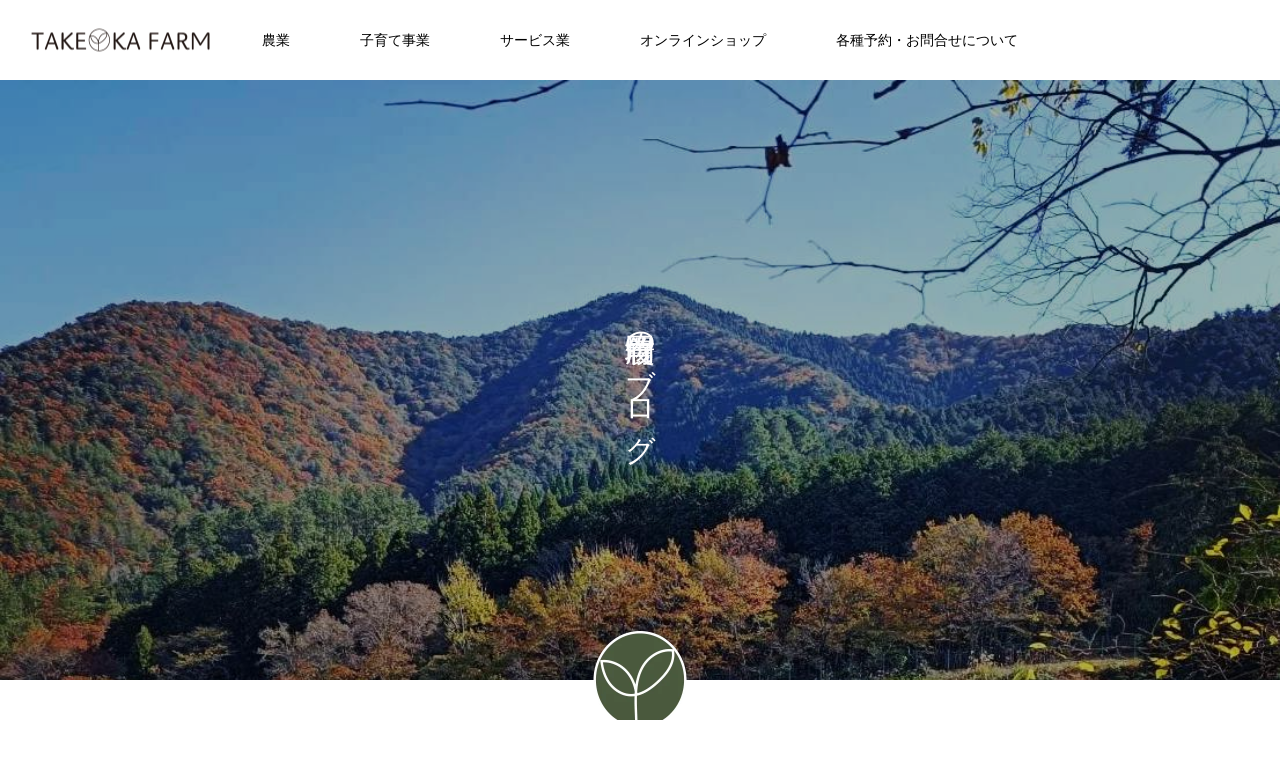

--- FILE ---
content_type: text/html; charset=UTF-8
request_url: https://takeokafarm.com/tag/%E3%81%88%E3%81%94%E3%81%BE/
body_size: 14817
content:
<!DOCTYPE html>
<html class="pc" lang="ja">
<head>
<meta charset="UTF-8">
<!--[if IE]><meta http-equiv="X-UA-Compatible" content="IE=edge"><![endif]-->
<meta name="viewport" content="width=device-width">
<title>えごまに関する記事一覧</title>
<meta name="description" content="丹波 笛路 自然栽培 無農薬・無化学肥料">
<link rel="pingback" href="https://takeokafarm.com/xmlrpc.php">
<link rel="shortcut icon" href="https://takeokafarm.com/wp-content/uploads/2019/03/tk_favicon.ico">
<meta name='robots' content='max-image-preview:large' />
<link rel='dns-prefetch' href='//www.googletagmanager.com' />
<link rel="alternate" type="application/rss+xml" title="竹岡農場 &raquo; フィード" href="https://takeokafarm.com/feed/" />
<link rel="alternate" type="application/rss+xml" title="竹岡農場 &raquo; コメントフィード" href="https://takeokafarm.com/comments/feed/" />
<link rel="alternate" type="application/rss+xml" title="竹岡農場 &raquo; えごま タグのフィード" href="https://takeokafarm.com/tag/%e3%81%88%e3%81%94%e3%81%be/feed/" />
<link rel="preconnect" href="https://fonts.googleapis.com">
<link rel="preconnect" href="https://fonts.gstatic.com" crossorigin>
<link href="https://fonts.googleapis.com/css2?family=Noto+Sans+JP:wght@400;600" rel="stylesheet">
<style id='wp-img-auto-sizes-contain-inline-css' type='text/css'>
img:is([sizes=auto i],[sizes^="auto," i]){contain-intrinsic-size:3000px 1500px}
/*# sourceURL=wp-img-auto-sizes-contain-inline-css */
</style>
<link rel='stylesheet' id='twb-open-sans-css' href='https://fonts.googleapis.com/css?family=Open+Sans%3A300%2C400%2C500%2C600%2C700%2C800&#038;display=swap&#038;ver=6.9' type='text/css' media='all' />
<link rel='stylesheet' id='twbbwg-global-css' href='https://takeokafarm.com/wp-content/plugins/photo-gallery/booster/assets/css/global.css?ver=1.0.0' type='text/css' media='all' />
<link rel='stylesheet' id='style-css' href='https://takeokafarm.com/wp-content/themes/meets_tcd086/style.css?ver=2.7.5' type='text/css' media='all' />
<style id='wp-emoji-styles-inline-css' type='text/css'>

	img.wp-smiley, img.emoji {
		display: inline !important;
		border: none !important;
		box-shadow: none !important;
		height: 1em !important;
		width: 1em !important;
		margin: 0 0.07em !important;
		vertical-align: -0.1em !important;
		background: none !important;
		padding: 0 !important;
	}
/*# sourceURL=wp-emoji-styles-inline-css */
</style>
<style id='wp-block-library-inline-css' type='text/css'>
:root{--wp-block-synced-color:#7a00df;--wp-block-synced-color--rgb:122,0,223;--wp-bound-block-color:var(--wp-block-synced-color);--wp-editor-canvas-background:#ddd;--wp-admin-theme-color:#007cba;--wp-admin-theme-color--rgb:0,124,186;--wp-admin-theme-color-darker-10:#006ba1;--wp-admin-theme-color-darker-10--rgb:0,107,160.5;--wp-admin-theme-color-darker-20:#005a87;--wp-admin-theme-color-darker-20--rgb:0,90,135;--wp-admin-border-width-focus:2px}@media (min-resolution:192dpi){:root{--wp-admin-border-width-focus:1.5px}}.wp-element-button{cursor:pointer}:root .has-very-light-gray-background-color{background-color:#eee}:root .has-very-dark-gray-background-color{background-color:#313131}:root .has-very-light-gray-color{color:#eee}:root .has-very-dark-gray-color{color:#313131}:root .has-vivid-green-cyan-to-vivid-cyan-blue-gradient-background{background:linear-gradient(135deg,#00d084,#0693e3)}:root .has-purple-crush-gradient-background{background:linear-gradient(135deg,#34e2e4,#4721fb 50%,#ab1dfe)}:root .has-hazy-dawn-gradient-background{background:linear-gradient(135deg,#faaca8,#dad0ec)}:root .has-subdued-olive-gradient-background{background:linear-gradient(135deg,#fafae1,#67a671)}:root .has-atomic-cream-gradient-background{background:linear-gradient(135deg,#fdd79a,#004a59)}:root .has-nightshade-gradient-background{background:linear-gradient(135deg,#330968,#31cdcf)}:root .has-midnight-gradient-background{background:linear-gradient(135deg,#020381,#2874fc)}:root{--wp--preset--font-size--normal:16px;--wp--preset--font-size--huge:42px}.has-regular-font-size{font-size:1em}.has-larger-font-size{font-size:2.625em}.has-normal-font-size{font-size:var(--wp--preset--font-size--normal)}.has-huge-font-size{font-size:var(--wp--preset--font-size--huge)}.has-text-align-center{text-align:center}.has-text-align-left{text-align:left}.has-text-align-right{text-align:right}.has-fit-text{white-space:nowrap!important}#end-resizable-editor-section{display:none}.aligncenter{clear:both}.items-justified-left{justify-content:flex-start}.items-justified-center{justify-content:center}.items-justified-right{justify-content:flex-end}.items-justified-space-between{justify-content:space-between}.screen-reader-text{border:0;clip-path:inset(50%);height:1px;margin:-1px;overflow:hidden;padding:0;position:absolute;width:1px;word-wrap:normal!important}.screen-reader-text:focus{background-color:#ddd;clip-path:none;color:#444;display:block;font-size:1em;height:auto;left:5px;line-height:normal;padding:15px 23px 14px;text-decoration:none;top:5px;width:auto;z-index:100000}html :where(.has-border-color){border-style:solid}html :where([style*=border-top-color]){border-top-style:solid}html :where([style*=border-right-color]){border-right-style:solid}html :where([style*=border-bottom-color]){border-bottom-style:solid}html :where([style*=border-left-color]){border-left-style:solid}html :where([style*=border-width]){border-style:solid}html :where([style*=border-top-width]){border-top-style:solid}html :where([style*=border-right-width]){border-right-style:solid}html :where([style*=border-bottom-width]){border-bottom-style:solid}html :where([style*=border-left-width]){border-left-style:solid}html :where(img[class*=wp-image-]){height:auto;max-width:100%}:where(figure){margin:0 0 1em}html :where(.is-position-sticky){--wp-admin--admin-bar--position-offset:var(--wp-admin--admin-bar--height,0px)}@media screen and (max-width:600px){html :where(.is-position-sticky){--wp-admin--admin-bar--position-offset:0px}}

/*# sourceURL=wp-block-library-inline-css */
</style><style id='global-styles-inline-css' type='text/css'>
:root{--wp--preset--aspect-ratio--square: 1;--wp--preset--aspect-ratio--4-3: 4/3;--wp--preset--aspect-ratio--3-4: 3/4;--wp--preset--aspect-ratio--3-2: 3/2;--wp--preset--aspect-ratio--2-3: 2/3;--wp--preset--aspect-ratio--16-9: 16/9;--wp--preset--aspect-ratio--9-16: 9/16;--wp--preset--color--black: #000000;--wp--preset--color--cyan-bluish-gray: #abb8c3;--wp--preset--color--white: #ffffff;--wp--preset--color--pale-pink: #f78da7;--wp--preset--color--vivid-red: #cf2e2e;--wp--preset--color--luminous-vivid-orange: #ff6900;--wp--preset--color--luminous-vivid-amber: #fcb900;--wp--preset--color--light-green-cyan: #7bdcb5;--wp--preset--color--vivid-green-cyan: #00d084;--wp--preset--color--pale-cyan-blue: #8ed1fc;--wp--preset--color--vivid-cyan-blue: #0693e3;--wp--preset--color--vivid-purple: #9b51e0;--wp--preset--gradient--vivid-cyan-blue-to-vivid-purple: linear-gradient(135deg,rgb(6,147,227) 0%,rgb(155,81,224) 100%);--wp--preset--gradient--light-green-cyan-to-vivid-green-cyan: linear-gradient(135deg,rgb(122,220,180) 0%,rgb(0,208,130) 100%);--wp--preset--gradient--luminous-vivid-amber-to-luminous-vivid-orange: linear-gradient(135deg,rgb(252,185,0) 0%,rgb(255,105,0) 100%);--wp--preset--gradient--luminous-vivid-orange-to-vivid-red: linear-gradient(135deg,rgb(255,105,0) 0%,rgb(207,46,46) 100%);--wp--preset--gradient--very-light-gray-to-cyan-bluish-gray: linear-gradient(135deg,rgb(238,238,238) 0%,rgb(169,184,195) 100%);--wp--preset--gradient--cool-to-warm-spectrum: linear-gradient(135deg,rgb(74,234,220) 0%,rgb(151,120,209) 20%,rgb(207,42,186) 40%,rgb(238,44,130) 60%,rgb(251,105,98) 80%,rgb(254,248,76) 100%);--wp--preset--gradient--blush-light-purple: linear-gradient(135deg,rgb(255,206,236) 0%,rgb(152,150,240) 100%);--wp--preset--gradient--blush-bordeaux: linear-gradient(135deg,rgb(254,205,165) 0%,rgb(254,45,45) 50%,rgb(107,0,62) 100%);--wp--preset--gradient--luminous-dusk: linear-gradient(135deg,rgb(255,203,112) 0%,rgb(199,81,192) 50%,rgb(65,88,208) 100%);--wp--preset--gradient--pale-ocean: linear-gradient(135deg,rgb(255,245,203) 0%,rgb(182,227,212) 50%,rgb(51,167,181) 100%);--wp--preset--gradient--electric-grass: linear-gradient(135deg,rgb(202,248,128) 0%,rgb(113,206,126) 100%);--wp--preset--gradient--midnight: linear-gradient(135deg,rgb(2,3,129) 0%,rgb(40,116,252) 100%);--wp--preset--font-size--small: 13px;--wp--preset--font-size--medium: 20px;--wp--preset--font-size--large: 36px;--wp--preset--font-size--x-large: 42px;--wp--preset--spacing--20: 0.44rem;--wp--preset--spacing--30: 0.67rem;--wp--preset--spacing--40: 1rem;--wp--preset--spacing--50: 1.5rem;--wp--preset--spacing--60: 2.25rem;--wp--preset--spacing--70: 3.38rem;--wp--preset--spacing--80: 5.06rem;--wp--preset--shadow--natural: 6px 6px 9px rgba(0, 0, 0, 0.2);--wp--preset--shadow--deep: 12px 12px 50px rgba(0, 0, 0, 0.4);--wp--preset--shadow--sharp: 6px 6px 0px rgba(0, 0, 0, 0.2);--wp--preset--shadow--outlined: 6px 6px 0px -3px rgb(255, 255, 255), 6px 6px rgb(0, 0, 0);--wp--preset--shadow--crisp: 6px 6px 0px rgb(0, 0, 0);}:where(.is-layout-flex){gap: 0.5em;}:where(.is-layout-grid){gap: 0.5em;}body .is-layout-flex{display: flex;}.is-layout-flex{flex-wrap: wrap;align-items: center;}.is-layout-flex > :is(*, div){margin: 0;}body .is-layout-grid{display: grid;}.is-layout-grid > :is(*, div){margin: 0;}:where(.wp-block-columns.is-layout-flex){gap: 2em;}:where(.wp-block-columns.is-layout-grid){gap: 2em;}:where(.wp-block-post-template.is-layout-flex){gap: 1.25em;}:where(.wp-block-post-template.is-layout-grid){gap: 1.25em;}.has-black-color{color: var(--wp--preset--color--black) !important;}.has-cyan-bluish-gray-color{color: var(--wp--preset--color--cyan-bluish-gray) !important;}.has-white-color{color: var(--wp--preset--color--white) !important;}.has-pale-pink-color{color: var(--wp--preset--color--pale-pink) !important;}.has-vivid-red-color{color: var(--wp--preset--color--vivid-red) !important;}.has-luminous-vivid-orange-color{color: var(--wp--preset--color--luminous-vivid-orange) !important;}.has-luminous-vivid-amber-color{color: var(--wp--preset--color--luminous-vivid-amber) !important;}.has-light-green-cyan-color{color: var(--wp--preset--color--light-green-cyan) !important;}.has-vivid-green-cyan-color{color: var(--wp--preset--color--vivid-green-cyan) !important;}.has-pale-cyan-blue-color{color: var(--wp--preset--color--pale-cyan-blue) !important;}.has-vivid-cyan-blue-color{color: var(--wp--preset--color--vivid-cyan-blue) !important;}.has-vivid-purple-color{color: var(--wp--preset--color--vivid-purple) !important;}.has-black-background-color{background-color: var(--wp--preset--color--black) !important;}.has-cyan-bluish-gray-background-color{background-color: var(--wp--preset--color--cyan-bluish-gray) !important;}.has-white-background-color{background-color: var(--wp--preset--color--white) !important;}.has-pale-pink-background-color{background-color: var(--wp--preset--color--pale-pink) !important;}.has-vivid-red-background-color{background-color: var(--wp--preset--color--vivid-red) !important;}.has-luminous-vivid-orange-background-color{background-color: var(--wp--preset--color--luminous-vivid-orange) !important;}.has-luminous-vivid-amber-background-color{background-color: var(--wp--preset--color--luminous-vivid-amber) !important;}.has-light-green-cyan-background-color{background-color: var(--wp--preset--color--light-green-cyan) !important;}.has-vivid-green-cyan-background-color{background-color: var(--wp--preset--color--vivid-green-cyan) !important;}.has-pale-cyan-blue-background-color{background-color: var(--wp--preset--color--pale-cyan-blue) !important;}.has-vivid-cyan-blue-background-color{background-color: var(--wp--preset--color--vivid-cyan-blue) !important;}.has-vivid-purple-background-color{background-color: var(--wp--preset--color--vivid-purple) !important;}.has-black-border-color{border-color: var(--wp--preset--color--black) !important;}.has-cyan-bluish-gray-border-color{border-color: var(--wp--preset--color--cyan-bluish-gray) !important;}.has-white-border-color{border-color: var(--wp--preset--color--white) !important;}.has-pale-pink-border-color{border-color: var(--wp--preset--color--pale-pink) !important;}.has-vivid-red-border-color{border-color: var(--wp--preset--color--vivid-red) !important;}.has-luminous-vivid-orange-border-color{border-color: var(--wp--preset--color--luminous-vivid-orange) !important;}.has-luminous-vivid-amber-border-color{border-color: var(--wp--preset--color--luminous-vivid-amber) !important;}.has-light-green-cyan-border-color{border-color: var(--wp--preset--color--light-green-cyan) !important;}.has-vivid-green-cyan-border-color{border-color: var(--wp--preset--color--vivid-green-cyan) !important;}.has-pale-cyan-blue-border-color{border-color: var(--wp--preset--color--pale-cyan-blue) !important;}.has-vivid-cyan-blue-border-color{border-color: var(--wp--preset--color--vivid-cyan-blue) !important;}.has-vivid-purple-border-color{border-color: var(--wp--preset--color--vivid-purple) !important;}.has-vivid-cyan-blue-to-vivid-purple-gradient-background{background: var(--wp--preset--gradient--vivid-cyan-blue-to-vivid-purple) !important;}.has-light-green-cyan-to-vivid-green-cyan-gradient-background{background: var(--wp--preset--gradient--light-green-cyan-to-vivid-green-cyan) !important;}.has-luminous-vivid-amber-to-luminous-vivid-orange-gradient-background{background: var(--wp--preset--gradient--luminous-vivid-amber-to-luminous-vivid-orange) !important;}.has-luminous-vivid-orange-to-vivid-red-gradient-background{background: var(--wp--preset--gradient--luminous-vivid-orange-to-vivid-red) !important;}.has-very-light-gray-to-cyan-bluish-gray-gradient-background{background: var(--wp--preset--gradient--very-light-gray-to-cyan-bluish-gray) !important;}.has-cool-to-warm-spectrum-gradient-background{background: var(--wp--preset--gradient--cool-to-warm-spectrum) !important;}.has-blush-light-purple-gradient-background{background: var(--wp--preset--gradient--blush-light-purple) !important;}.has-blush-bordeaux-gradient-background{background: var(--wp--preset--gradient--blush-bordeaux) !important;}.has-luminous-dusk-gradient-background{background: var(--wp--preset--gradient--luminous-dusk) !important;}.has-pale-ocean-gradient-background{background: var(--wp--preset--gradient--pale-ocean) !important;}.has-electric-grass-gradient-background{background: var(--wp--preset--gradient--electric-grass) !important;}.has-midnight-gradient-background{background: var(--wp--preset--gradient--midnight) !important;}.has-small-font-size{font-size: var(--wp--preset--font-size--small) !important;}.has-medium-font-size{font-size: var(--wp--preset--font-size--medium) !important;}.has-large-font-size{font-size: var(--wp--preset--font-size--large) !important;}.has-x-large-font-size{font-size: var(--wp--preset--font-size--x-large) !important;}
/*# sourceURL=global-styles-inline-css */
</style>

<style id='classic-theme-styles-inline-css' type='text/css'>
/*! This file is auto-generated */
.wp-block-button__link{color:#fff;background-color:#32373c;border-radius:9999px;box-shadow:none;text-decoration:none;padding:calc(.667em + 2px) calc(1.333em + 2px);font-size:1.125em}.wp-block-file__button{background:#32373c;color:#fff;text-decoration:none}
/*# sourceURL=/wp-includes/css/classic-themes.min.css */
</style>
<link rel='stylesheet' id='contact-form-7-css' href='https://takeokafarm.com/wp-content/plugins/contact-form-7/includes/css/styles.css?ver=6.1.4' type='text/css' media='all' />
<link rel='stylesheet' id='bwg_fonts-css' href='https://takeokafarm.com/wp-content/plugins/photo-gallery/css/bwg-fonts/fonts.css?ver=0.0.1' type='text/css' media='all' />
<link rel='stylesheet' id='sumoselect-css' href='https://takeokafarm.com/wp-content/plugins/photo-gallery/css/sumoselect.min.css?ver=3.4.6' type='text/css' media='all' />
<link rel='stylesheet' id='mCustomScrollbar-css' href='https://takeokafarm.com/wp-content/plugins/photo-gallery/css/jquery.mCustomScrollbar.min.css?ver=3.1.5' type='text/css' media='all' />
<link rel='stylesheet' id='bwg_googlefonts-css' href='https://fonts.googleapis.com/css?family=Ubuntu&#038;subset=greek,latin,greek-ext,vietnamese,cyrillic-ext,latin-ext,cyrillic' type='text/css' media='all' />
<link rel='stylesheet' id='bwg_frontend-css' href='https://takeokafarm.com/wp-content/plugins/photo-gallery/css/styles.min.css?ver=1.8.35' type='text/css' media='all' />
<link rel='stylesheet' id='wpsbc-style-css' href='https://takeokafarm.com/wp-content/plugins/wp-simple-booking-calendar/assets/css/style-front-end.min.css?ver=2.0.15' type='text/css' media='all' />
<link rel='stylesheet' id='dashicons-css' href='https://takeokafarm.com/wp-includes/css/dashicons.min.css?ver=6.9' type='text/css' media='all' />
<style>:root {
  --tcd-font-type1: Arial,"Hiragino Sans","Yu Gothic Medium","Meiryo",sans-serif;
  --tcd-font-type2: "Times New Roman",Times,"Yu Mincho","游明朝","游明朝体","Hiragino Mincho Pro",serif;
  --tcd-font-type3: Palatino,"Yu Kyokasho","游教科書体","UD デジタル 教科書体 N","游明朝","游明朝体","Hiragino Mincho Pro","Meiryo",serif;
  --tcd-font-type-logo: "Noto Sans JP",sans-serif;
}</style>
<script type="text/javascript" src="https://takeokafarm.com/wp-includes/js/jquery/jquery.min.js?ver=3.7.1" id="jquery-core-js"></script>
<script type="text/javascript" src="https://takeokafarm.com/wp-includes/js/jquery/jquery-migrate.min.js?ver=3.4.1" id="jquery-migrate-js"></script>
<script type="text/javascript" src="https://takeokafarm.com/wp-content/plugins/photo-gallery/booster/assets/js/circle-progress.js?ver=1.2.2" id="twbbwg-circle-js"></script>
<script type="text/javascript" id="twbbwg-global-js-extra">
/* <![CDATA[ */
var twb = {"nonce":"3af421ec59","ajax_url":"https://takeokafarm.com/wp-admin/admin-ajax.php","plugin_url":"https://takeokafarm.com/wp-content/plugins/photo-gallery/booster","href":"https://takeokafarm.com/wp-admin/admin.php?page=twbbwg_photo-gallery"};
var twb = {"nonce":"3af421ec59","ajax_url":"https://takeokafarm.com/wp-admin/admin-ajax.php","plugin_url":"https://takeokafarm.com/wp-content/plugins/photo-gallery/booster","href":"https://takeokafarm.com/wp-admin/admin.php?page=twbbwg_photo-gallery"};
//# sourceURL=twbbwg-global-js-extra
/* ]]> */
</script>
<script type="text/javascript" src="https://takeokafarm.com/wp-content/plugins/photo-gallery/booster/assets/js/global.js?ver=1.0.0" id="twbbwg-global-js"></script>
<script type="text/javascript" src="https://takeokafarm.com/wp-content/plugins/photo-gallery/js/jquery.sumoselect.min.js?ver=3.4.6" id="sumoselect-js"></script>
<script type="text/javascript" src="https://takeokafarm.com/wp-content/plugins/photo-gallery/js/tocca.min.js?ver=2.0.9" id="bwg_mobile-js"></script>
<script type="text/javascript" src="https://takeokafarm.com/wp-content/plugins/photo-gallery/js/jquery.mCustomScrollbar.concat.min.js?ver=3.1.5" id="mCustomScrollbar-js"></script>
<script type="text/javascript" src="https://takeokafarm.com/wp-content/plugins/photo-gallery/js/jquery.fullscreen.min.js?ver=0.6.0" id="jquery-fullscreen-js"></script>
<script type="text/javascript" id="bwg_frontend-js-extra">
/* <![CDATA[ */
var bwg_objectsL10n = {"bwg_field_required":"\u30d5\u30a3\u30fc\u30eb\u30c9\u306f\u5fc5\u9808\u3067\u3059\u3002","bwg_mail_validation":"\u3053\u308c\u306f\u6709\u52b9\u306a\u30e1\u30fc\u30eb\u30a2\u30c9\u30ec\u30b9\u3067\u306f\u3042\u308a\u307e\u305b\u3093\u3002","bwg_search_result":"\u691c\u7d22\u306b\u4e00\u81f4\u3059\u308b\u753b\u50cf\u304c\u3042\u308a\u307e\u305b\u3093\u3002","bwg_select_tag":"Select Tag","bwg_order_by":"Order By","bwg_search":"\u691c\u7d22","bwg_show_ecommerce":"Show Ecommerce","bwg_hide_ecommerce":"Hide Ecommerce","bwg_show_comments":"\u30b3\u30e1\u30f3\u30c8\u3092\u8868\u793a","bwg_hide_comments":"\u30b3\u30e1\u30f3\u30c8\u3092\u975e\u8868\u793a\u306b\u3057\u307e\u3059","bwg_restore":"\u5fa9\u5143\u3057\u307e\u3059","bwg_maximize":"\u6700\u5927\u5316\u3057\u307e\u3059","bwg_fullscreen":"\u30d5\u30eb\u30b9\u30af\u30ea\u30fc\u30f3","bwg_exit_fullscreen":"\u30d5\u30eb\u30b9\u30af\u30ea\u30fc\u30f3\u3092\u7d42\u4e86\u3057\u307e\u3059","bwg_search_tag":"SEARCH...","bwg_tag_no_match":"No tags found","bwg_all_tags_selected":"All tags selected","bwg_tags_selected":"tags selected","play":"\u518d\u751f","pause":"\u4e00\u6642\u505c\u6b62\u3057\u307e\u3059","is_pro":"","bwg_play":"\u518d\u751f","bwg_pause":"\u4e00\u6642\u505c\u6b62\u3057\u307e\u3059","bwg_hide_info":"\u60c5\u5831\u3092\u96a0\u3059","bwg_show_info":"\u60c5\u5831\u3092\u8868\u793a\u3057\u307e\u3059","bwg_hide_rating":"Hide rating","bwg_show_rating":"Show rating","ok":"Ok","cancel":"Cancel","select_all":"Select all","lazy_load":"0","lazy_loader":"https://takeokafarm.com/wp-content/plugins/photo-gallery/images/ajax_loader.png","front_ajax":"0","bwg_tag_see_all":"see all tags","bwg_tag_see_less":"see less tags"};
//# sourceURL=bwg_frontend-js-extra
/* ]]> */
</script>
<script type="text/javascript" src="https://takeokafarm.com/wp-content/plugins/photo-gallery/js/scripts.min.js?ver=1.8.35" id="bwg_frontend-js"></script>

<!-- Site Kit によって追加された Google タグ（gtag.js）スニペット -->
<!-- Google アナリティクス スニペット (Site Kit が追加) -->
<script type="text/javascript" src="https://www.googletagmanager.com/gtag/js?id=GT-552WMKW" id="google_gtagjs-js" async></script>
<script type="text/javascript" id="google_gtagjs-js-after">
/* <![CDATA[ */
window.dataLayer = window.dataLayer || [];function gtag(){dataLayer.push(arguments);}
gtag("set","linker",{"domains":["takeokafarm.com"]});
gtag("js", new Date());
gtag("set", "developer_id.dZTNiMT", true);
gtag("config", "GT-552WMKW");
//# sourceURL=google_gtagjs-js-after
/* ]]> */
</script>
<link rel="https://api.w.org/" href="https://takeokafarm.com/wp-json/" /><link rel="alternate" title="JSON" type="application/json" href="https://takeokafarm.com/wp-json/wp/v2/tags/188" /><meta name="generator" content="Site Kit by Google 1.170.0" /><link rel="stylesheet" href="https://takeokafarm.com/wp-content/themes/meets_tcd086/css/design-plus.css?ver=2.7.5">
<link rel="stylesheet" href="https://takeokafarm.com/wp-content/themes/meets_tcd086/css/sns-botton.css?ver=2.7.5">
<link rel="stylesheet" media="screen and (max-width:1151px)" href="https://takeokafarm.com/wp-content/themes/meets_tcd086/css/responsive.css?ver=2.7.5">
<link rel="stylesheet" media="screen and (max-width:1151px)" href="https://takeokafarm.com/wp-content/themes/meets_tcd086/css/footer-bar.css?ver=2.7.5">

<script src="https://takeokafarm.com/wp-content/themes/meets_tcd086/js/jquery.easing.1.4.js?ver=2.7.5"></script>
<script src="https://takeokafarm.com/wp-content/themes/meets_tcd086/js/jscript.js?ver=2.7.5"></script>
<script src="https://takeokafarm.com/wp-content/themes/meets_tcd086/js/tcd_cookie.min.js?ver=2.7.5"></script>
<script src="https://takeokafarm.com/wp-content/themes/meets_tcd086/js/comment.js?ver=2.7.5"></script>
<script src="https://takeokafarm.com/wp-content/themes/meets_tcd086/js/parallax.js?ver=2.7.5"></script>

<link rel="stylesheet" href="https://takeokafarm.com/wp-content/themes/meets_tcd086/js/simplebar.css?ver=2.7.5">
<script src="https://takeokafarm.com/wp-content/themes/meets_tcd086/js/simplebar.min.js?ver=2.7.5"></script>


<script src="https://takeokafarm.com/wp-content/themes/meets_tcd086/js/header_fix.js?ver=2.7.5"></script>
<script src="https://takeokafarm.com/wp-content/themes/meets_tcd086/js/header_fix_mobile.js?ver=2.7.5"></script>


<style type="text/css">

body, input, textarea { font-family: var(--tcd-font-type1); }

.rich_font, .p-vertical { font-family: var(--tcd-font-type1); }

.rich_font_1 { font-family: var(--tcd-font-type1);  }
.rich_font_2 { font-family: var(--tcd-font-type2);  font-weight:500; }
.rich_font_3 { font-family: var(--tcd-font-type3);  font-weight:500; }
.rich_font_logo { font-family: var(--tcd-font-type-logo); font-weight: bold !important; ;}


#header_logo .logo_text { font-size:25px; }
#footer_logo .logo_text { font-size:25px; color:#ffffff; }
#footer_logo a:hover .logo_text { color:#cccccc; }
#index_header_logo .logo_text { font-size:32px; color:#ffffff; }
#index_header_logo a:hover .logo_text { color:#cccccc; }
@media screen and (max-width:1151px) {
  #header_logo .logo_text { font-size:24px; }
  #footer_logo .logo_text { font-size:24px; }
  #index_header_logo .logo_text { font-size:24px; }
}
#global_menu > ul > li > a:before { background:#4a593d; }
#global_menu ul ul a { color:#ffffff !important; background:#4a593d; }
#global_menu ul ul a:hover { background:#5dac81; }
#global_menu > ul > li.current-menu-item > a:before { background:#5dac81; }
.pc .header_fix #header { background:rgba(255,255,255,1); }
.pc .header_fix #header.off_hover { background:rgba(255,255,255,0.8); }
.mobile .header_fix_mobile #header { background:rgba(255,255,255,1); }
.mobile .header_fix_mobile #header.off_hover { background:rgba(255,255,255,0.8); }
#drawer_menu { background:#000000; }
#mobile_menu a { color:#ffffff; border-color:#444444; }
#mobile_menu li li a { background:#333333; }
#mobile_menu a:hover, #drawer_menu .close_button:hover, #mobile_menu .child_menu_button:hover { color:#ffffff; background:#444444; }
#footer_lang a, #mobile_menu .child_menu_button .icon:before, #mobile_menu .child_menu_button:hover .icon:before { color:#ffffff; }
#footer_lang a.active_menu { color:rgba(255,255,255,0.3); }
.megamenu_blog_list, .megamenu_blog_list .category_list li.active a { background:#444444; }
.megamenu_blog_list .category_list_wrap { background:#000000; }
.megamenu_blog_list .title { font-size:16px; }
.megamenu_blog_list .new_icon { color:#ffffff; background:#00b2b2; }

.megamenu_b_wrap { background:#444444; }
.megamenu_slider .title { font-size:16px; }
.megamenu_b .post_list .title { font-size:14px; }

.megamenu_c_wrap { background:#444444; }
.megamenu_c_wrap .category_list .design_headline .title { font-size:48px; }
.megamenu_c_wrap .category_list .design_headline .sub_title { font-size:16px; }
.megamenu_c_wrap .category_list .desc { font-size:16px; }
.pc #header_lang ul ul a { background:#444444; }
.pc #header_lang ul ul a:hover { background:#4a593d; }
.mobile #header_lang ul a { background:#444444; }
.mobile #header_lang ul a:hover { background:#4a593d; border-color:#4a593d; }
<br />
<b>Warning</b>:  Undefined array key "show_header_message_sub" in <b>/home/wp598298/takeokafarm.com/public_html/wp-content/themes/meets_tcd086/functions/head.php</b> on line <b>219</b><br />
#footer_banner .headline h4 {
  color:#ffffff;
  background: -moz-linear-gradient(top, rgba(0,0,0,1) 0%, rgba(0,0,0,0) 100%);
  background: -webkit-linear-gradient(top, rgba(0,0,0,1) 0%,rgba(0,0,0,0) 100%);
  background: linear-gradient(to bottom, rgba(0,0,0,1) 0%,rgba(0,0,0,0) 100%);
}
#footer_banner .headline .title { font-size:26px; }
#footer_banner .headline .sub_title { font-size:14px; }
#footer_logo .logo { font-size:25px; }
#footer_message { font-size:15px; color:#707070;}
#copyright { color:#ffffff; background:#4a593d; }
#return_top a:before { color:#ffffff; }
#return_top a { background:#4a593d; }
#return_top a:hover { background:#5dac81; }
@media screen and (max-width:950px) {
  #footer_banner .headline .title { font-size:20px; }
  #footer_banner .headline .sub_title { font-size:12px; }
}
@media screen and (max-width:750px) {
  #footer_logo .logo { font-size:24px; }
  #footer_message { font-size:12px; }
}
.author_profile .avatar_area img, .animate_image img, .animate_background .image {
  width:100%; height:auto;
  -webkit-transition: transform  0.5s ease;
  transition: transform  0.5s ease;
}
.author_profile a.avatar:hover img, .animate_image:hover img, .animate_background:hover .image {
  -webkit-transform: scale(1.2);
  transform: scale(1.2);
}


a { color:#000; }

body { background:#ffffff; }

#header_search .button label:hover:before, .gallery_category_sort_button ol li.active a, #header_lang_button:hover:before, #header_lang_button.active:before, .mobile #next_prev_post a:hover .title_area, #footer_lang a:hover
  { color:#4a593d; }

.page_navi a:hover, #submit_comment:hover, #cancel_comment_reply a:hover, #wp-calendar #prev a:hover, #wp-calendar #next a:hover, #wp-calendar td a:hover,
#gallery_nav a:hover, #post_pagination a:hover, #p_readmore .button:hover, .page_navi a:hover, #post_pagination a:hover,.c-pw__btn:hover, #post_pagination a:hover, #comment_tab li a:hover,
body.home .global_menu_button:hover span, body.home.header_fix_mobile .global_menu_button:hover span, .q_styled_ol li:before
  { background-color:#4a593d; }

.page_navi a:hover, #comment_textarea textarea:focus, .c-pw__box-input:focus, .page_navi a:hover, #post_pagination a:hover, .mobile #gallery_nav a:hover
  { border-color:#4a593d; }

a:hover, #header_logo a:hover, #header_lang_button.active, #footer a:hover, #footer_social_link li a:hover:before, #bread_crumb a:hover, #bread_crumb li.home a:hover:after, #next_prev_post a:hover,
.single_copy_title_url_btn:hover, .tcdw_search_box_widget .search_area .search_button:hover:before,
#single_author_title_area .author_link li a:hover:before, .author_profile a:hover, .author_profile .author_link li a:hover:before, #post_meta_bottom a:hover, .cardlink_title a:hover,
.comment a:hover, .comment_form_wrapper a:hover, #searchform .submit_button:hover:before, .p-dropdown__title:hover:after
  { color:#5dac81; }
.footer_sns li.note a:hover:before, .author_profile .author_link li.note a:hover:before { background-color:#5dac81; }

.global_menu_button:hover span
  { background-color:#5dac81; }

.widget_headline, .widget_block .wp-block-heading { color:#ffffff; background:#434343; }

.post_content a, #featured_data_list a, .custom-html-widget a { color:#4a593d; }
.post_content a:hover, #featured_data_list a:hover, .custom-html-widget a:hover { color:#5dac81; }

.featured_post_num { color:#ff8000; }
.styled_h2 {
  font-size:26px !important; text-align:left; color:#ffffff; background:#000000;  border-top:0px solid #dddddd;
  border-bottom:0px solid #dddddd;
  border-left:0px solid #dddddd;
  border-right:0px solid #dddddd;
  padding:15px 15px 15px 15px !important;
  margin:0px 0px 30px !important;
}
.styled_h3 {
  font-size:22px !important; text-align:left; color:#000000;   border-top:0px solid #dddddd;
  border-bottom:0px solid #dddddd;
  border-left:2px solid #000000;
  border-right:0px solid #dddddd;
  padding:6px 0px 6px 16px !important;
  margin:0px 0px 30px !important;
}
.styled_h4 {
  font-size:18px !important; text-align:left; color:#000000;   border-top:0px solid #dddddd;
  border-bottom:1px solid #dddddd;
  border-left:0px solid #dddddd;
  border-right:0px solid #dddddd;
  padding:3px 0px 3px 20px !important;
  margin:0px 0px 30px !important;
}
.styled_h5 {
  font-size:14px !important; text-align:left; color:#000000;   border-top:0px solid #dddddd;
  border-bottom:1px solid #dddddd;
  border-left:0px solid #dddddd;
  border-right:0px solid #dddddd;
  padding:3px 0px 3px 24px !important;
  margin:0px 0px 30px !important;
}
.q_custom_button1 {
  color:#ffffff !important;
  border-color:rgba(83,83,83,1);
}
.q_custom_button1.animation_type1 { background:#535353; }
.q_custom_button1:hover, .q_custom_button1:focus {
  color:#ffffff !important;
  border-color:rgba(125,125,125,1);
}
.q_custom_button1.animation_type1:hover { background:#7d7d7d; }
.q_custom_button1:before { background:#7d7d7d; }
.q_custom_button2 {
  color:#ffffff !important;
  border-color:rgba(83,83,83,1);
}
.q_custom_button2.animation_type1 { background:#535353; }
.q_custom_button2:hover, .q_custom_button2:focus {
  color:#ffffff !important;
  border-color:rgba(125,125,125,1);
}
.q_custom_button2.animation_type1:hover { background:#7d7d7d; }
.q_custom_button2:before { background:#7d7d7d; }
.q_custom_button3 {
  color:#ffffff !important;
  border-color:rgba(83,83,83,1);
}
.q_custom_button3.animation_type1 { background:#535353; }
.q_custom_button3:hover, .q_custom_button3:focus {
  color:#ffffff !important;
  border-color:rgba(125,125,125,1);
}
.q_custom_button3.animation_type1:hover { background:#7d7d7d; }
.q_custom_button3:before { background:#7d7d7d; }
.speech_balloon_left1 .speach_balloon_text { background-color: #ffdfdf; border-color: #ffdfdf; color: #000000 }
.speech_balloon_left1 .speach_balloon_text::before { border-right-color: #ffdfdf }
.speech_balloon_left1 .speach_balloon_text::after { border-right-color: #ffdfdf }
.speech_balloon_left2 .speach_balloon_text { background-color: #ffffff; border-color: #ff5353; color: #000000 }
.speech_balloon_left2 .speach_balloon_text::before { border-right-color: #ff5353 }
.speech_balloon_left2 .speach_balloon_text::after { border-right-color: #ffffff }
.speech_balloon_right1 .speach_balloon_text { background-color: #ccf4ff; border-color: #ccf4ff; color: #000000 }
.speech_balloon_right1 .speach_balloon_text::before { border-left-color: #ccf4ff }
.speech_balloon_right1 .speach_balloon_text::after { border-left-color: #ccf4ff }
.speech_balloon_right2 .speach_balloon_text { background-color: #ffffff; border-color: #0789b5; color: #000000 }
.speech_balloon_right2 .speach_balloon_text::before { border-left-color: #0789b5 }
.speech_balloon_right2 .speach_balloon_text::after { border-left-color: #ffffff }
.qt_google_map .pb_googlemap_custom-overlay-inner { background:#4a593d; color:#ffffff; }
.qt_google_map .pb_googlemap_custom-overlay-inner::after { border-color:#4a593d transparent transparent transparent; }
</style>

<style id="current-page-style" type="text/css">
#page_header .catch { font-size:30px; color:#FFFFFF; }
#main_contents .design_headline { margin-top:-50px; }
#main_contents .design_headline img { width:100px; height:auto; }
#main_contents .design_headline .title { font-size:28px; }
#main_contents .design_headline .sub_title { font-size:14px; }
#blog_list .title { font-size:20px; }
@media screen and (max-width:750px) {
  #page_header .catch { font-size:20px; }
    #main_contents .design_headline { margin-top:-40px; }
  #main_contents .design_headline img { width:80px; height:auto; }
    #main_contents .design_headline .title { font-size:22px; }
  #main_contents .design_headline .sub_title { font-size:12px; }
  #blog_list .title { font-size:16px; }
}
.p-footer-slider {
display: none;
}
#site_loader_overlay.active #site_loader_animation {
  opacity:0;
  -webkit-transition: all 1.0s cubic-bezier(0.22, 1, 0.36, 1) 0s; transition: all 1.0s cubic-bezier(0.22, 1, 0.36, 1) 0s;
}
</style>

<script type="text/javascript">
jQuery(document).ready(function($){

  if( $('.megamenu_slider').length ){
    $('.megamenu_slider').slick({
      infinite: true,
      dots: true,
      arrows: false,
      slidesToShow: 1,
      slidesToScroll: 1,
      adaptiveHeight: false,
      pauseOnHover: false,
      autoplay: true,
      fade: false,
      easing: 'easeOutExpo',
      speed: 700,
      autoplaySpeed: 5000,
    });
  };

});
</script>

<style type="text/css">
.p-footer-cta--1.footer_cta_type1 { background:rgba(0,0,0,1); }
.p-footer-cta--1.footer_cta_type1 .catch { color:#ffffff; font-size:20px; }
.p-footer-cta--1.footer_cta_type1 #js-footer-cta__btn { color:#ffffff; background:#950000; font-size:16px; }
.p-footer-cta--1.footer_cta_type1 #js-footer-cta__btn:hover { color:#ffffff; background:#780000; }
.p-footer-cta--1.footer_cta_type1 #js-footer-cta__close:before { color:#ffffff; }
.p-footer-cta--1.footer_cta_type1 #js-footer-cta__close:hover:before { color:#cccccc; }
@media only screen and (max-width: 1050px) {
  .p-footer-cta--1.footer_cta_type1 .catch { font-size:16px; }
}
@media only screen and (max-width: 750px) {
  .p-footer-cta--1.footer_cta_type1 #js-footer-cta__btn { font-size:15px; }
  .p-footer-cta--1.footer_cta_type1 #js-footer-cta__btn:after { color:#ffffff; }
  .p-footer-cta--1.footer_cta_type1 #js-footer-cta__btn:hover:after { color:#cccccc; }
}
.p-footer-cta--2.footer_cta_type1 { background:rgba(0,0,0,1); }
.p-footer-cta--2.footer_cta_type1 .catch { color:#ffffff; font-size:20px; }
.p-footer-cta--2.footer_cta_type1 #js-footer-cta__btn { color:#ffffff; background:#950000; font-size:16px; }
.p-footer-cta--2.footer_cta_type1 #js-footer-cta__btn:hover { color:#ffffff; background:#780000; }
.p-footer-cta--2.footer_cta_type1 #js-footer-cta__close:before { color:#ffffff; }
.p-footer-cta--2.footer_cta_type1 #js-footer-cta__close:hover:before { color:#cccccc; }
@media only screen and (max-width: 1050px) {
  .p-footer-cta--2.footer_cta_type1 .catch { font-size:16px; }
}
@media only screen and (max-width: 750px) {
  .p-footer-cta--2.footer_cta_type1 #js-footer-cta__btn { font-size:15px; }
  .p-footer-cta--2.footer_cta_type1 #js-footer-cta__btn:after { color:#ffffff; }
  .p-footer-cta--2.footer_cta_type1 #js-footer-cta__btn:hover:after { color:#cccccc; }
}
.p-footer-cta--3.footer_cta_type1 { background:rgba(0,0,0,1); }
.p-footer-cta--3.footer_cta_type1 .catch { color:#ffffff; font-size:20px; }
.p-footer-cta--3.footer_cta_type1 #js-footer-cta__btn { color:#ffffff; background:#950000; font-size:16px; }
.p-footer-cta--3.footer_cta_type1 #js-footer-cta__btn:hover { color:#ffffff; background:#780000; }
.p-footer-cta--3.footer_cta_type1 #js-footer-cta__close:before { color:#ffffff; }
.p-footer-cta--3.footer_cta_type1 #js-footer-cta__close:hover:before { color:#cccccc; }
@media only screen and (max-width: 1050px) {
  .p-footer-cta--3.footer_cta_type1 .catch { font-size:16px; }
}
@media only screen and (max-width: 750px) {
  .p-footer-cta--3.footer_cta_type1 #js-footer-cta__btn { font-size:15px; }
  .p-footer-cta--3.footer_cta_type1 #js-footer-cta__btn:after { color:#ffffff; }
  .p-footer-cta--3.footer_cta_type1 #js-footer-cta__btn:hover:after { color:#cccccc; }
}
</style>

<script>
jQuery(function ($) {
	var $window = $(window);
	var $body = $('body');
  // クイックタグ - underline ------------------------------------------
  if ($('.q_underline').length) {
    var gradient_prefix = null;
    $('.q_underline').each(function(){
      var bbc = $(this).css('borderBottomColor');
      if (jQuery.inArray(bbc, ['transparent', 'rgba(0, 0, 0, 0)']) == -1) {
        if (gradient_prefix === null) {
          gradient_prefix = '';
          var ua = navigator.userAgent.toLowerCase();
          if (/webkit/.test(ua)) {
            gradient_prefix = '-webkit-';
          } else if (/firefox/.test(ua)) {
            gradient_prefix = '-moz-';
          } else {
            gradient_prefix = '';
          }
        }
        $(this).css('borderBottomColor', 'transparent');
        if (gradient_prefix) {
          $(this).css('backgroundImage', gradient_prefix+'linear-gradient(left, transparent 50%, '+bbc+ ' 50%)');
        } else {
          $(this).css('backgroundImage', 'linear-gradient(to right, transparent 50%, '+bbc+ ' 50%)');
        }
      }
    });
    $window.on('scroll.q_underline', function(){
      $('.q_underline:not(.is-active)').each(function(){
        if ($body.hasClass('show-serumtal')) {
          var left = $(this).offset().left;
          if (window.scrollX > left - window.innerHeight) {
            $(this).addClass('is-active');
          }
        } else {
          var top = $(this).offset().top;
          if (window.scrollY > top - window.innerHeight) {
            $(this).addClass('is-active');
          }
        }
      });
      if (!$('.q_underline:not(.is-active)').length) {
        $window.off('scroll.q_underline');
      }
    });
  }
} );
</script>
		<style type="text/css" id="wp-custom-css">
			.grecaptcha-badge { visibility: hidden; }		</style>
		<link rel='stylesheet' id='slick-style-css' href='https://takeokafarm.com/wp-content/themes/meets_tcd086/js/slick.css?ver=1.0.0' type='text/css' media='all' />
</head>
<body id="body" class="archive tag tag-188 wp-embed-responsive wp-theme-meets_tcd086 no_page_nav use_header_fix use_mobile_header_fix">


<div id="container">

 
 
 <header id="header">
    <div id="header_logo">
   <p class="logo">
 <a href="https://takeokafarm.com/" title="竹岡農場">
    <img class="logo_image pc" src="https://takeokafarm.com/wp-content/uploads/2019/03/362x62logo_black.png?1768849360" alt="竹岡農場" title="竹岡農場" width="181" height="31" />
  <img class="logo_image mobile" src="https://takeokafarm.com/wp-content/uploads/2019/03/362x62logo_black.png?1768849360" alt="竹岡農場" title="竹岡農場" width="181" height="31" />   </a>
</p>

  </div>
    <a class="global_menu_button" href="#"><span></span><span></span><span></span></a>
  <nav id="global_menu">
   <ul id="menu-gloval" class="menu"><li id="menu-item-8394" class="menu-item menu-item-type-custom menu-item-object-custom menu-item-has-children menu-item-8394 "><a href="#">農業</a>
<ul class="sub-menu">
	<li id="menu-item-7285" class="menu-item menu-item-type-post_type menu-item-object-page menu-item-7285 "><a href="https://takeokafarm.com/agriculture/">農業</a></li>
	<li id="menu-item-7286" class="menu-item menu-item-type-post_type menu-item-object-page menu-item-7286 "><a href="https://takeokafarm.com/aboutus/">理念</a></li>
	<li id="menu-item-7295" class="menu-item menu-item-type-post_type_archive menu-item-object-news menu-item-7295 "><a href="https://takeokafarm.com/news/">お知らせ</a></li>
	<li id="menu-item-7305" class="menu-item menu-item-type-post_type menu-item-object-page current_page_parent menu-item-7305 current-menu-item"><a href="https://takeokafarm.com/blog/">ブログ</a></li>
</ul>
</li>
<li id="menu-item-8395" class="menu-item menu-item-type-custom menu-item-object-custom menu-item-has-children menu-item-8395 "><a href="#">子育て事業</a>
<ul class="sub-menu">
	<li id="menu-item-7288" class="menu-item menu-item-type-post_type menu-item-object-page menu-item-7288 "><a href="https://takeokafarm.com/grow/">ふえっこ共育</a></li>
	<li id="menu-item-7294" class="menu-item menu-item-type-post_type menu-item-object-page menu-item-7294 "><a href="https://takeokafarm.com/fuecco/">里山ようちえん ふえっこ</a></li>
	<li id="menu-item-7368" class="menu-item menu-item-type-post_type menu-item-object-page menu-item-7368 "><a href="https://takeokafarm.com/schools/">ふえっこ楽校</a></li>
</ul>
</li>
<li id="menu-item-7290" class="menu-item menu-item-type-post_type menu-item-object-page menu-item-has-children menu-item-7290 "><a href="https://takeokafarm.com/hananoya/">サービス業</a>
<ul class="sub-menu">
	<li id="menu-item-7530" class="menu-item menu-item-type-post_type menu-item-object-page menu-item-7530 "><a href="https://takeokafarm.com/hananoya/">農家民宿</a></li>
	<li id="menu-item-7291" class="menu-item menu-item-type-post_type menu-item-object-page menu-item-7291 "><a href="https://takeokafarm.com/kousoburo/">酵素温熱風呂</a></li>
	<li id="menu-item-7292" class="menu-item menu-item-type-post_type menu-item-object-page menu-item-7292 "><a href="https://takeokafarm.com/restaurant/">里山ヴィーガンレストラン</a></li>
</ul>
</li>
<li id="menu-item-7299" class="menu-item menu-item-type-custom menu-item-object-custom menu-item-has-children menu-item-7299 "><a target="_blank" href="https://takeokafarm.square.site/">オンラインショップ</a>
<ul class="sub-menu">
	<li id="menu-item-7490" class="menu-item menu-item-type-post_type_archive menu-item-object-featured menu-item-7490 "><a href="https://takeokafarm.com/featured/">通販商品一覧</a></li>
</ul>
</li>
<li id="menu-item-7378" class="menu-item menu-item-type-post_type menu-item-object-page menu-item-has-children menu-item-7378 "><a href="https://takeokafarm.com/contact_us/">各種予約・お問合せについて</a>
<ul class="sub-menu">
	<li id="menu-item-7385" class="menu-item menu-item-type-post_type menu-item-object-page menu-item-7385 "><a href="https://takeokafarm.com/contact_us/">各種お問合せ</a></li>
	<li id="menu-item-7302" class="menu-item menu-item-type-custom menu-item-object-custom menu-item-7302 "><a target="_blank" href="https://takeokafarm.com/hananoya-yoyaku-form/#stay">宿泊予約</a></li>
	<li id="menu-item-7303" class="menu-item menu-item-type-custom menu-item-object-custom menu-item-7303 "><a target="_blank" href="https://takeokafarm.com/hananoya-yoyaku-form/#experience">酵素風呂予約</a></li>
	<li id="menu-item-7304" class="menu-item menu-item-type-custom menu-item-object-custom menu-item-7304 "><a target="_blank" href="https://takeokafarm.com/hananoya-yoyaku-form/#experience">里山レストラン予約</a></li>
	<li id="menu-item-7287" class="menu-item menu-item-type-post_type menu-item-object-page menu-item-7287 "><a href="https://takeokafarm.com/sisatu-kenshuu/">視察・研修制度</a></li>
	<li id="menu-item-7289" class="menu-item menu-item-type-post_type menu-item-object-page menu-item-7289 "><a href="https://takeokafarm.com/access/">アクセス</a></li>
</ul>
</li>
</ul>  </nav>
         </header>

 
 <div id="page_header" style="background:url(https://takeokafarm.com/wp-content/uploads/2024/02/42287_0.jpg) no-repeat center top; background-size:cover;">
 <div id="page_header_inner">
    <h1 class="catch animation_type1 rich_font_1 type2"><span>竹</span><span>岡</span><span>農</span><span>場</span><span>の</span><span>ブ</span><span>ロ</span><span>グ</span></h1>
   </div>
  <div class="overlay" style="background:rgba(0,0,0,0.3);"></div>
 </div>


<div id="main_contents" class="no_side_content no_nav">

  <div class="design_headline  ">
  <img src="https://takeokafarm.com/wp-content/uploads/2023/08/icon.png" alt="" title="" />  <h2 class="heading"><span class="title rich_font_1">えごま</span></h2>
 </div>
 
 
 <div id="blog_list">
    <article class="item">
   <a class="image_link animate_background" href="https://takeokafarm.com/2020/07/08/%e5%a4%8f%e9%87%8e%e8%8f%9c%e3%82%bb%e3%83%83%e3%83%88%e3%81%ae%e4%b8%ad%e8%ba%ab%e3%80%82/">
    <div class="image_wrap">
     <div class="image" style="background:url(https://takeokafarm.com/wp-content/uploads/2020/07/106629624_913465869167302_5358098742447561083_n-500x500.jpg) no-repeat center center; background-size:cover;"></div>
    </div>
   </a>
   <div class="title_area">
        <p class="category"><a href="https://takeokafarm.com/category/%e8%be%b2%e6%a5%ad/">農業</a></p>
        <a class="title_link" href="https://takeokafarm.com/2020/07/08/%e5%a4%8f%e9%87%8e%e8%8f%9c%e3%82%bb%e3%83%83%e3%83%88%e3%81%ae%e4%b8%ad%e8%ba%ab%e3%80%82/"><h3 class="title"><span>夏野菜セットの中身。</span></h3></a>
    <p class="date"><time class="entry-date updated" datetime="2021-01-31T17:10:14+09:00">2020.07.08</time></p>   </div>
  </article>
     </div><!-- END #blog_list -->

 
 
</div><!-- END #main_contents -->


 
 
 
  <footer id="footer">

  <div id="footer_top">
      <div id="footer_top_inner">
            <p id="footer_message"><br />
<br />
<br />
<br />
株式会社 竹岡農園<br />
〒669-3131兵庫県丹波市山南町谷川2787-1</p>
       </div><!-- END #footer_top_inner -->
         <div id="footer_bg_image"  style="background:url(https://takeokafarm.com/wp-content/uploads/2023/08/footer.png) no-repeat center center; background-size:cover;"></div>
        </div>

  <div id="footer_bottom">
         <div id="footer_menu">
    <ul id="menu-footermenu" class="menu"><li id="menu-item-97" class="menu-item menu-item-type-post_type menu-item-object-page menu-item-97 "><a href="https://takeokafarm.com/customer/">お客様の声</a></li>
<li id="menu-item-3887" class="menu-item menu-item-type-post_type menu-item-object-page menu-item-3887 "><a href="https://takeokafarm.com/sisatu-kenshuu/">視察・研修制度</a></li>
<li id="menu-item-98" class="menu-item menu-item-type-post_type menu-item-object-page menu-item-privacy-policy menu-item-98 "><a rel="privacy-policy" href="https://takeokafarm.com/privacy-policy/">プライバシーポリシー</a></li>
<li id="menu-item-96" class="menu-item menu-item-type-post_type menu-item-object-page menu-item-96 "><a href="https://takeokafarm.com/access/">アクセス</a></li>
<li id="menu-item-7379" class="menu-item menu-item-type-post_type menu-item-object-page menu-item-7379 "><a href="https://takeokafarm.com/contact_us/">各種予約・お問合せ</a></li>
</ul>   </div>
         <ul id="footer_sns" class="footer_sns clearfix">
        <li class="insta"><a href="https://www.instagram.com/takeokafarm/" rel="nofollow" target="_blank" title="Instagram"><span>Instagram</span></a></li>            <li class="facebook"><a href="https://www.facebook.com/takeokafarm/" rel="nofollow" target="_blank" title="Facebook"><span>Facebook</span></a></li>        <li class="youtube"><a href="https://www.youtube.com/@fuecco" rel="nofollow" target="_blank" title="Youtube"><span>Youtube</span></a></li>        <li class="contact"><a href="http://info@takeokafarm.com" rel="nofollow" target="_blank" title="Contact"><span>Contact</span></a></li>       </ul>
     </div><!-- END #footer_bottom -->

    <p id="copyright">Copyright © 竹岡農園 All Rights Reserved.</p>

 </footer>

 
 <div id="return_top">
  <a href="#body"><span>TOP</span></a>
 </div>

 
 
</div><!-- #container -->

<div id="drawer_menu">
 <nav>
  <ul id="mobile_menu" class="menu"><li class="menu-item menu-item-type-custom menu-item-object-custom menu-item-has-children menu-item-8394 "><a href="#">農業</a>
<ul class="sub-menu">
	<li class="menu-item menu-item-type-post_type menu-item-object-page menu-item-7285 "><a href="https://takeokafarm.com/agriculture/">農業</a></li>
	<li class="menu-item menu-item-type-post_type menu-item-object-page menu-item-7286 "><a href="https://takeokafarm.com/aboutus/">理念</a></li>
	<li class="menu-item menu-item-type-post_type_archive menu-item-object-news menu-item-7295 "><a href="https://takeokafarm.com/news/">お知らせ</a></li>
	<li class="menu-item menu-item-type-post_type menu-item-object-page current_page_parent menu-item-7305 current-menu-item"><a href="https://takeokafarm.com/blog/">ブログ</a></li>
</ul>
</li>
<li class="menu-item menu-item-type-custom menu-item-object-custom menu-item-has-children menu-item-8395 "><a href="#">子育て事業</a>
<ul class="sub-menu">
	<li class="menu-item menu-item-type-post_type menu-item-object-page menu-item-7288 "><a href="https://takeokafarm.com/grow/">ふえっこ共育</a></li>
	<li class="menu-item menu-item-type-post_type menu-item-object-page menu-item-7294 "><a href="https://takeokafarm.com/fuecco/">里山ようちえん ふえっこ</a></li>
	<li class="menu-item menu-item-type-post_type menu-item-object-page menu-item-7368 "><a href="https://takeokafarm.com/schools/">ふえっこ楽校</a></li>
</ul>
</li>
<li class="menu-item menu-item-type-post_type menu-item-object-page menu-item-has-children menu-item-7290 "><a href="https://takeokafarm.com/hananoya/">サービス業</a>
<ul class="sub-menu">
	<li class="menu-item menu-item-type-post_type menu-item-object-page menu-item-7530 "><a href="https://takeokafarm.com/hananoya/">農家民宿</a></li>
	<li class="menu-item menu-item-type-post_type menu-item-object-page menu-item-7291 "><a href="https://takeokafarm.com/kousoburo/">酵素温熱風呂</a></li>
	<li class="menu-item menu-item-type-post_type menu-item-object-page menu-item-7292 "><a href="https://takeokafarm.com/restaurant/">里山ヴィーガンレストラン</a></li>
</ul>
</li>
<li class="menu-item menu-item-type-custom menu-item-object-custom menu-item-has-children menu-item-7299 "><a target="_blank" href="https://takeokafarm.square.site/">オンラインショップ</a>
<ul class="sub-menu">
	<li class="menu-item menu-item-type-post_type_archive menu-item-object-featured menu-item-7490 "><a href="https://takeokafarm.com/featured/">通販商品一覧</a></li>
</ul>
</li>
<li class="menu-item menu-item-type-post_type menu-item-object-page menu-item-has-children menu-item-7378 "><a href="https://takeokafarm.com/contact_us/">各種予約・お問合せについて</a>
<ul class="sub-menu">
	<li class="menu-item menu-item-type-post_type menu-item-object-page menu-item-7385 "><a href="https://takeokafarm.com/contact_us/">各種お問合せ</a></li>
	<li class="menu-item menu-item-type-custom menu-item-object-custom menu-item-7302 "><a target="_blank" href="https://takeokafarm.com/hananoya-yoyaku-form/#stay">宿泊予約</a></li>
	<li class="menu-item menu-item-type-custom menu-item-object-custom menu-item-7303 "><a target="_blank" href="https://takeokafarm.com/hananoya-yoyaku-form/#experience">酵素風呂予約</a></li>
	<li class="menu-item menu-item-type-custom menu-item-object-custom menu-item-7304 "><a target="_blank" href="https://takeokafarm.com/hananoya-yoyaku-form/#experience">里山レストラン予約</a></li>
	<li class="menu-item menu-item-type-post_type menu-item-object-page menu-item-7287 "><a href="https://takeokafarm.com/sisatu-kenshuu/">視察・研修制度</a></li>
	<li class="menu-item menu-item-type-post_type menu-item-object-page menu-item-7289 "><a href="https://takeokafarm.com/access/">アクセス</a></li>
</ul>
</li>
</ul> </nav>
   <div id="mobile_banner">
   </div><!-- END #footer_mobile_banner -->
</div>

<script>


jQuery(document).ready(function($){

  setTimeout(function(){
    $("#page_header span").each(function(i){
      $(this).delay(i * 100).queue(function(next) {
        $(this).addClass('animate');
        next();
      });
    });
  }, 500);

});

</script>


<script type="speculationrules">
{"prefetch":[{"source":"document","where":{"and":[{"href_matches":"/*"},{"not":{"href_matches":["/wp-*.php","/wp-admin/*","/wp-content/uploads/*","/wp-content/*","/wp-content/plugins/*","/wp-content/themes/meets_tcd086/*","/*\\?(.+)"]}},{"not":{"selector_matches":"a[rel~=\"nofollow\"]"}},{"not":{"selector_matches":".no-prefetch, .no-prefetch a"}}]},"eagerness":"conservative"}]}
</script>
<script type="text/javascript" src="https://takeokafarm.com/wp-includes/js/dist/hooks.min.js?ver=dd5603f07f9220ed27f1" id="wp-hooks-js"></script>
<script type="text/javascript" src="https://takeokafarm.com/wp-includes/js/dist/i18n.min.js?ver=c26c3dc7bed366793375" id="wp-i18n-js"></script>
<script type="text/javascript" id="wp-i18n-js-after">
/* <![CDATA[ */
wp.i18n.setLocaleData( { 'text direction\u0004ltr': [ 'ltr' ] } );
//# sourceURL=wp-i18n-js-after
/* ]]> */
</script>
<script type="text/javascript" src="https://takeokafarm.com/wp-content/plugins/contact-form-7/includes/swv/js/index.js?ver=6.1.4" id="swv-js"></script>
<script type="text/javascript" id="contact-form-7-js-translations">
/* <![CDATA[ */
( function( domain, translations ) {
	var localeData = translations.locale_data[ domain ] || translations.locale_data.messages;
	localeData[""].domain = domain;
	wp.i18n.setLocaleData( localeData, domain );
} )( "contact-form-7", {"translation-revision-date":"2025-11-30 08:12:23+0000","generator":"GlotPress\/4.0.3","domain":"messages","locale_data":{"messages":{"":{"domain":"messages","plural-forms":"nplurals=1; plural=0;","lang":"ja_JP"},"This contact form is placed in the wrong place.":["\u3053\u306e\u30b3\u30f3\u30bf\u30af\u30c8\u30d5\u30a9\u30fc\u30e0\u306f\u9593\u9055\u3063\u305f\u4f4d\u7f6e\u306b\u7f6e\u304b\u308c\u3066\u3044\u307e\u3059\u3002"],"Error:":["\u30a8\u30e9\u30fc:"]}},"comment":{"reference":"includes\/js\/index.js"}} );
//# sourceURL=contact-form-7-js-translations
/* ]]> */
</script>
<script type="text/javascript" id="contact-form-7-js-before">
/* <![CDATA[ */
var wpcf7 = {
    "api": {
        "root": "https:\/\/takeokafarm.com\/wp-json\/",
        "namespace": "contact-form-7\/v1"
    }
};
//# sourceURL=contact-form-7-js-before
/* ]]> */
</script>
<script type="text/javascript" src="https://takeokafarm.com/wp-content/plugins/contact-form-7/includes/js/index.js?ver=6.1.4" id="contact-form-7-js"></script>
<script type="text/javascript" src="https://takeokafarm.com/wp-includes/js/jquery/ui/core.min.js?ver=1.13.3" id="jquery-ui-core-js"></script>
<script type="text/javascript" src="https://takeokafarm.com/wp-includes/js/jquery/ui/datepicker.min.js?ver=1.13.3" id="jquery-ui-datepicker-js"></script>
<script type="text/javascript" id="jquery-ui-datepicker-js-after">
/* <![CDATA[ */
jQuery(function(jQuery){jQuery.datepicker.setDefaults({"closeText":"\u9589\u3058\u308b","currentText":"\u4eca\u65e5","monthNames":["1\u6708","2\u6708","3\u6708","4\u6708","5\u6708","6\u6708","7\u6708","8\u6708","9\u6708","10\u6708","11\u6708","12\u6708"],"monthNamesShort":["1\u6708","2\u6708","3\u6708","4\u6708","5\u6708","6\u6708","7\u6708","8\u6708","9\u6708","10\u6708","11\u6708","12\u6708"],"nextText":"\u6b21","prevText":"\u524d","dayNames":["\u65e5\u66dc\u65e5","\u6708\u66dc\u65e5","\u706b\u66dc\u65e5","\u6c34\u66dc\u65e5","\u6728\u66dc\u65e5","\u91d1\u66dc\u65e5","\u571f\u66dc\u65e5"],"dayNamesShort":["\u65e5","\u6708","\u706b","\u6c34","\u6728","\u91d1","\u571f"],"dayNamesMin":["\u65e5","\u6708","\u706b","\u6c34","\u6728","\u91d1","\u571f"],"dateFormat":"yy\u5e74mm\u6708d\u65e5","firstDay":1,"isRTL":false});});
//# sourceURL=jquery-ui-datepicker-js-after
/* ]]> */
</script>
<script type="text/javascript" id="wpsbc-script-js-extra">
/* <![CDATA[ */
var wpsbc = {"ajax_url":"https://takeokafarm.com/wp-admin/admin-ajax.php"};
//# sourceURL=wpsbc-script-js-extra
/* ]]> */
</script>
<script type="text/javascript" src="https://takeokafarm.com/wp-content/plugins/wp-simple-booking-calendar/assets/js/script-front-end.min.js?ver=2.0.15" id="wpsbc-script-js"></script>
<script type="text/javascript" src="https://takeokafarm.com/wp-content/themes/meets_tcd086/js/jquery.inview.min.js?ver=2.7.5" id="force-inview-js"></script>
<script type="text/javascript" id="force-cta-js-extra">
/* <![CDATA[ */
var tcd_cta = {"admin_url":"https://takeokafarm.com/wp-admin/admin-ajax.php","ajax_nonce":"73e1c2294d"};
//# sourceURL=force-cta-js-extra
/* ]]> */
</script>
<script type="text/javascript" src="https://takeokafarm.com/wp-content/themes/meets_tcd086/admin/js/cta.js?ver=2.7.5" id="force-cta-js"></script>
<script type="text/javascript" src="https://takeokafarm.com/wp-content/themes/meets_tcd086/js/jquery.inview.min.js?ver=2.7.5" id="muum-inview-js"></script>
<script type="text/javascript" src="https://takeokafarm.com/wp-content/themes/meets_tcd086/js/footer-cta.js?ver=2.7.5" id="muum-footer-cta-js"></script>
<script type="text/javascript" id="muum-admin-footer-cta-js-extra">
/* <![CDATA[ */
var tcd_footer_cta = {"admin_url":"https://takeokafarm.com/wp-admin/admin-ajax.php","ajax_nonce":"bec0c0ff38"};
//# sourceURL=muum-admin-footer-cta-js-extra
/* ]]> */
</script>
<script type="text/javascript" src="https://takeokafarm.com/wp-content/themes/meets_tcd086/admin/js/footer-cta.js?ver=2.7.5" id="muum-admin-footer-cta-js"></script>
<script type="text/javascript" src="https://www.google.com/recaptcha/api.js?render=6LcbVz4pAAAAADQ9Tb3J3eROSvCdYLy6If-KOY0H&amp;ver=3.0" id="google-recaptcha-js"></script>
<script type="text/javascript" src="https://takeokafarm.com/wp-includes/js/dist/vendor/wp-polyfill.min.js?ver=3.15.0" id="wp-polyfill-js"></script>
<script type="text/javascript" id="wpcf7-recaptcha-js-before">
/* <![CDATA[ */
var wpcf7_recaptcha = {
    "sitekey": "6LcbVz4pAAAAADQ9Tb3J3eROSvCdYLy6If-KOY0H",
    "actions": {
        "homepage": "homepage",
        "contactform": "contactform"
    }
};
//# sourceURL=wpcf7-recaptcha-js-before
/* ]]> */
</script>
<script type="text/javascript" src="https://takeokafarm.com/wp-content/plugins/contact-form-7/modules/recaptcha/index.js?ver=6.1.4" id="wpcf7-recaptcha-js"></script>
<script type="text/javascript" src="https://takeokafarm.com/wp-content/themes/meets_tcd086/js/slick.min.js?ver=1.0.0" id="slick-script-js"></script>
<script id="wp-emoji-settings" type="application/json">
{"baseUrl":"https://s.w.org/images/core/emoji/17.0.2/72x72/","ext":".png","svgUrl":"https://s.w.org/images/core/emoji/17.0.2/svg/","svgExt":".svg","source":{"concatemoji":"https://takeokafarm.com/wp-includes/js/wp-emoji-release.min.js?ver=6.9"}}
</script>
<script type="module">
/* <![CDATA[ */
/*! This file is auto-generated */
const a=JSON.parse(document.getElementById("wp-emoji-settings").textContent),o=(window._wpemojiSettings=a,"wpEmojiSettingsSupports"),s=["flag","emoji"];function i(e){try{var t={supportTests:e,timestamp:(new Date).valueOf()};sessionStorage.setItem(o,JSON.stringify(t))}catch(e){}}function c(e,t,n){e.clearRect(0,0,e.canvas.width,e.canvas.height),e.fillText(t,0,0);t=new Uint32Array(e.getImageData(0,0,e.canvas.width,e.canvas.height).data);e.clearRect(0,0,e.canvas.width,e.canvas.height),e.fillText(n,0,0);const a=new Uint32Array(e.getImageData(0,0,e.canvas.width,e.canvas.height).data);return t.every((e,t)=>e===a[t])}function p(e,t){e.clearRect(0,0,e.canvas.width,e.canvas.height),e.fillText(t,0,0);var n=e.getImageData(16,16,1,1);for(let e=0;e<n.data.length;e++)if(0!==n.data[e])return!1;return!0}function u(e,t,n,a){switch(t){case"flag":return n(e,"\ud83c\udff3\ufe0f\u200d\u26a7\ufe0f","\ud83c\udff3\ufe0f\u200b\u26a7\ufe0f")?!1:!n(e,"\ud83c\udde8\ud83c\uddf6","\ud83c\udde8\u200b\ud83c\uddf6")&&!n(e,"\ud83c\udff4\udb40\udc67\udb40\udc62\udb40\udc65\udb40\udc6e\udb40\udc67\udb40\udc7f","\ud83c\udff4\u200b\udb40\udc67\u200b\udb40\udc62\u200b\udb40\udc65\u200b\udb40\udc6e\u200b\udb40\udc67\u200b\udb40\udc7f");case"emoji":return!a(e,"\ud83e\u1fac8")}return!1}function f(e,t,n,a){let r;const o=(r="undefined"!=typeof WorkerGlobalScope&&self instanceof WorkerGlobalScope?new OffscreenCanvas(300,150):document.createElement("canvas")).getContext("2d",{willReadFrequently:!0}),s=(o.textBaseline="top",o.font="600 32px Arial",{});return e.forEach(e=>{s[e]=t(o,e,n,a)}),s}function r(e){var t=document.createElement("script");t.src=e,t.defer=!0,document.head.appendChild(t)}a.supports={everything:!0,everythingExceptFlag:!0},new Promise(t=>{let n=function(){try{var e=JSON.parse(sessionStorage.getItem(o));if("object"==typeof e&&"number"==typeof e.timestamp&&(new Date).valueOf()<e.timestamp+604800&&"object"==typeof e.supportTests)return e.supportTests}catch(e){}return null}();if(!n){if("undefined"!=typeof Worker&&"undefined"!=typeof OffscreenCanvas&&"undefined"!=typeof URL&&URL.createObjectURL&&"undefined"!=typeof Blob)try{var e="postMessage("+f.toString()+"("+[JSON.stringify(s),u.toString(),c.toString(),p.toString()].join(",")+"));",a=new Blob([e],{type:"text/javascript"});const r=new Worker(URL.createObjectURL(a),{name:"wpTestEmojiSupports"});return void(r.onmessage=e=>{i(n=e.data),r.terminate(),t(n)})}catch(e){}i(n=f(s,u,c,p))}t(n)}).then(e=>{for(const n in e)a.supports[n]=e[n],a.supports.everything=a.supports.everything&&a.supports[n],"flag"!==n&&(a.supports.everythingExceptFlag=a.supports.everythingExceptFlag&&a.supports[n]);var t;a.supports.everythingExceptFlag=a.supports.everythingExceptFlag&&!a.supports.flag,a.supports.everything||((t=a.source||{}).concatemoji?r(t.concatemoji):t.wpemoji&&t.twemoji&&(r(t.twemoji),r(t.wpemoji)))});
//# sourceURL=https://takeokafarm.com/wp-includes/js/wp-emoji-loader.min.js
/* ]]> */
</script>
</body>
</html>

--- FILE ---
content_type: text/html; charset=utf-8
request_url: https://www.google.com/recaptcha/api2/anchor?ar=1&k=6LcbVz4pAAAAADQ9Tb3J3eROSvCdYLy6If-KOY0H&co=aHR0cHM6Ly90YWtlb2thZmFybS5jb206NDQz&hl=en&v=PoyoqOPhxBO7pBk68S4YbpHZ&size=invisible&anchor-ms=20000&execute-ms=30000&cb=xbzr0k94zp83
body_size: 48611
content:
<!DOCTYPE HTML><html dir="ltr" lang="en"><head><meta http-equiv="Content-Type" content="text/html; charset=UTF-8">
<meta http-equiv="X-UA-Compatible" content="IE=edge">
<title>reCAPTCHA</title>
<style type="text/css">
/* cyrillic-ext */
@font-face {
  font-family: 'Roboto';
  font-style: normal;
  font-weight: 400;
  font-stretch: 100%;
  src: url(//fonts.gstatic.com/s/roboto/v48/KFO7CnqEu92Fr1ME7kSn66aGLdTylUAMa3GUBHMdazTgWw.woff2) format('woff2');
  unicode-range: U+0460-052F, U+1C80-1C8A, U+20B4, U+2DE0-2DFF, U+A640-A69F, U+FE2E-FE2F;
}
/* cyrillic */
@font-face {
  font-family: 'Roboto';
  font-style: normal;
  font-weight: 400;
  font-stretch: 100%;
  src: url(//fonts.gstatic.com/s/roboto/v48/KFO7CnqEu92Fr1ME7kSn66aGLdTylUAMa3iUBHMdazTgWw.woff2) format('woff2');
  unicode-range: U+0301, U+0400-045F, U+0490-0491, U+04B0-04B1, U+2116;
}
/* greek-ext */
@font-face {
  font-family: 'Roboto';
  font-style: normal;
  font-weight: 400;
  font-stretch: 100%;
  src: url(//fonts.gstatic.com/s/roboto/v48/KFO7CnqEu92Fr1ME7kSn66aGLdTylUAMa3CUBHMdazTgWw.woff2) format('woff2');
  unicode-range: U+1F00-1FFF;
}
/* greek */
@font-face {
  font-family: 'Roboto';
  font-style: normal;
  font-weight: 400;
  font-stretch: 100%;
  src: url(//fonts.gstatic.com/s/roboto/v48/KFO7CnqEu92Fr1ME7kSn66aGLdTylUAMa3-UBHMdazTgWw.woff2) format('woff2');
  unicode-range: U+0370-0377, U+037A-037F, U+0384-038A, U+038C, U+038E-03A1, U+03A3-03FF;
}
/* math */
@font-face {
  font-family: 'Roboto';
  font-style: normal;
  font-weight: 400;
  font-stretch: 100%;
  src: url(//fonts.gstatic.com/s/roboto/v48/KFO7CnqEu92Fr1ME7kSn66aGLdTylUAMawCUBHMdazTgWw.woff2) format('woff2');
  unicode-range: U+0302-0303, U+0305, U+0307-0308, U+0310, U+0312, U+0315, U+031A, U+0326-0327, U+032C, U+032F-0330, U+0332-0333, U+0338, U+033A, U+0346, U+034D, U+0391-03A1, U+03A3-03A9, U+03B1-03C9, U+03D1, U+03D5-03D6, U+03F0-03F1, U+03F4-03F5, U+2016-2017, U+2034-2038, U+203C, U+2040, U+2043, U+2047, U+2050, U+2057, U+205F, U+2070-2071, U+2074-208E, U+2090-209C, U+20D0-20DC, U+20E1, U+20E5-20EF, U+2100-2112, U+2114-2115, U+2117-2121, U+2123-214F, U+2190, U+2192, U+2194-21AE, U+21B0-21E5, U+21F1-21F2, U+21F4-2211, U+2213-2214, U+2216-22FF, U+2308-230B, U+2310, U+2319, U+231C-2321, U+2336-237A, U+237C, U+2395, U+239B-23B7, U+23D0, U+23DC-23E1, U+2474-2475, U+25AF, U+25B3, U+25B7, U+25BD, U+25C1, U+25CA, U+25CC, U+25FB, U+266D-266F, U+27C0-27FF, U+2900-2AFF, U+2B0E-2B11, U+2B30-2B4C, U+2BFE, U+3030, U+FF5B, U+FF5D, U+1D400-1D7FF, U+1EE00-1EEFF;
}
/* symbols */
@font-face {
  font-family: 'Roboto';
  font-style: normal;
  font-weight: 400;
  font-stretch: 100%;
  src: url(//fonts.gstatic.com/s/roboto/v48/KFO7CnqEu92Fr1ME7kSn66aGLdTylUAMaxKUBHMdazTgWw.woff2) format('woff2');
  unicode-range: U+0001-000C, U+000E-001F, U+007F-009F, U+20DD-20E0, U+20E2-20E4, U+2150-218F, U+2190, U+2192, U+2194-2199, U+21AF, U+21E6-21F0, U+21F3, U+2218-2219, U+2299, U+22C4-22C6, U+2300-243F, U+2440-244A, U+2460-24FF, U+25A0-27BF, U+2800-28FF, U+2921-2922, U+2981, U+29BF, U+29EB, U+2B00-2BFF, U+4DC0-4DFF, U+FFF9-FFFB, U+10140-1018E, U+10190-1019C, U+101A0, U+101D0-101FD, U+102E0-102FB, U+10E60-10E7E, U+1D2C0-1D2D3, U+1D2E0-1D37F, U+1F000-1F0FF, U+1F100-1F1AD, U+1F1E6-1F1FF, U+1F30D-1F30F, U+1F315, U+1F31C, U+1F31E, U+1F320-1F32C, U+1F336, U+1F378, U+1F37D, U+1F382, U+1F393-1F39F, U+1F3A7-1F3A8, U+1F3AC-1F3AF, U+1F3C2, U+1F3C4-1F3C6, U+1F3CA-1F3CE, U+1F3D4-1F3E0, U+1F3ED, U+1F3F1-1F3F3, U+1F3F5-1F3F7, U+1F408, U+1F415, U+1F41F, U+1F426, U+1F43F, U+1F441-1F442, U+1F444, U+1F446-1F449, U+1F44C-1F44E, U+1F453, U+1F46A, U+1F47D, U+1F4A3, U+1F4B0, U+1F4B3, U+1F4B9, U+1F4BB, U+1F4BF, U+1F4C8-1F4CB, U+1F4D6, U+1F4DA, U+1F4DF, U+1F4E3-1F4E6, U+1F4EA-1F4ED, U+1F4F7, U+1F4F9-1F4FB, U+1F4FD-1F4FE, U+1F503, U+1F507-1F50B, U+1F50D, U+1F512-1F513, U+1F53E-1F54A, U+1F54F-1F5FA, U+1F610, U+1F650-1F67F, U+1F687, U+1F68D, U+1F691, U+1F694, U+1F698, U+1F6AD, U+1F6B2, U+1F6B9-1F6BA, U+1F6BC, U+1F6C6-1F6CF, U+1F6D3-1F6D7, U+1F6E0-1F6EA, U+1F6F0-1F6F3, U+1F6F7-1F6FC, U+1F700-1F7FF, U+1F800-1F80B, U+1F810-1F847, U+1F850-1F859, U+1F860-1F887, U+1F890-1F8AD, U+1F8B0-1F8BB, U+1F8C0-1F8C1, U+1F900-1F90B, U+1F93B, U+1F946, U+1F984, U+1F996, U+1F9E9, U+1FA00-1FA6F, U+1FA70-1FA7C, U+1FA80-1FA89, U+1FA8F-1FAC6, U+1FACE-1FADC, U+1FADF-1FAE9, U+1FAF0-1FAF8, U+1FB00-1FBFF;
}
/* vietnamese */
@font-face {
  font-family: 'Roboto';
  font-style: normal;
  font-weight: 400;
  font-stretch: 100%;
  src: url(//fonts.gstatic.com/s/roboto/v48/KFO7CnqEu92Fr1ME7kSn66aGLdTylUAMa3OUBHMdazTgWw.woff2) format('woff2');
  unicode-range: U+0102-0103, U+0110-0111, U+0128-0129, U+0168-0169, U+01A0-01A1, U+01AF-01B0, U+0300-0301, U+0303-0304, U+0308-0309, U+0323, U+0329, U+1EA0-1EF9, U+20AB;
}
/* latin-ext */
@font-face {
  font-family: 'Roboto';
  font-style: normal;
  font-weight: 400;
  font-stretch: 100%;
  src: url(//fonts.gstatic.com/s/roboto/v48/KFO7CnqEu92Fr1ME7kSn66aGLdTylUAMa3KUBHMdazTgWw.woff2) format('woff2');
  unicode-range: U+0100-02BA, U+02BD-02C5, U+02C7-02CC, U+02CE-02D7, U+02DD-02FF, U+0304, U+0308, U+0329, U+1D00-1DBF, U+1E00-1E9F, U+1EF2-1EFF, U+2020, U+20A0-20AB, U+20AD-20C0, U+2113, U+2C60-2C7F, U+A720-A7FF;
}
/* latin */
@font-face {
  font-family: 'Roboto';
  font-style: normal;
  font-weight: 400;
  font-stretch: 100%;
  src: url(//fonts.gstatic.com/s/roboto/v48/KFO7CnqEu92Fr1ME7kSn66aGLdTylUAMa3yUBHMdazQ.woff2) format('woff2');
  unicode-range: U+0000-00FF, U+0131, U+0152-0153, U+02BB-02BC, U+02C6, U+02DA, U+02DC, U+0304, U+0308, U+0329, U+2000-206F, U+20AC, U+2122, U+2191, U+2193, U+2212, U+2215, U+FEFF, U+FFFD;
}
/* cyrillic-ext */
@font-face {
  font-family: 'Roboto';
  font-style: normal;
  font-weight: 500;
  font-stretch: 100%;
  src: url(//fonts.gstatic.com/s/roboto/v48/KFO7CnqEu92Fr1ME7kSn66aGLdTylUAMa3GUBHMdazTgWw.woff2) format('woff2');
  unicode-range: U+0460-052F, U+1C80-1C8A, U+20B4, U+2DE0-2DFF, U+A640-A69F, U+FE2E-FE2F;
}
/* cyrillic */
@font-face {
  font-family: 'Roboto';
  font-style: normal;
  font-weight: 500;
  font-stretch: 100%;
  src: url(//fonts.gstatic.com/s/roboto/v48/KFO7CnqEu92Fr1ME7kSn66aGLdTylUAMa3iUBHMdazTgWw.woff2) format('woff2');
  unicode-range: U+0301, U+0400-045F, U+0490-0491, U+04B0-04B1, U+2116;
}
/* greek-ext */
@font-face {
  font-family: 'Roboto';
  font-style: normal;
  font-weight: 500;
  font-stretch: 100%;
  src: url(//fonts.gstatic.com/s/roboto/v48/KFO7CnqEu92Fr1ME7kSn66aGLdTylUAMa3CUBHMdazTgWw.woff2) format('woff2');
  unicode-range: U+1F00-1FFF;
}
/* greek */
@font-face {
  font-family: 'Roboto';
  font-style: normal;
  font-weight: 500;
  font-stretch: 100%;
  src: url(//fonts.gstatic.com/s/roboto/v48/KFO7CnqEu92Fr1ME7kSn66aGLdTylUAMa3-UBHMdazTgWw.woff2) format('woff2');
  unicode-range: U+0370-0377, U+037A-037F, U+0384-038A, U+038C, U+038E-03A1, U+03A3-03FF;
}
/* math */
@font-face {
  font-family: 'Roboto';
  font-style: normal;
  font-weight: 500;
  font-stretch: 100%;
  src: url(//fonts.gstatic.com/s/roboto/v48/KFO7CnqEu92Fr1ME7kSn66aGLdTylUAMawCUBHMdazTgWw.woff2) format('woff2');
  unicode-range: U+0302-0303, U+0305, U+0307-0308, U+0310, U+0312, U+0315, U+031A, U+0326-0327, U+032C, U+032F-0330, U+0332-0333, U+0338, U+033A, U+0346, U+034D, U+0391-03A1, U+03A3-03A9, U+03B1-03C9, U+03D1, U+03D5-03D6, U+03F0-03F1, U+03F4-03F5, U+2016-2017, U+2034-2038, U+203C, U+2040, U+2043, U+2047, U+2050, U+2057, U+205F, U+2070-2071, U+2074-208E, U+2090-209C, U+20D0-20DC, U+20E1, U+20E5-20EF, U+2100-2112, U+2114-2115, U+2117-2121, U+2123-214F, U+2190, U+2192, U+2194-21AE, U+21B0-21E5, U+21F1-21F2, U+21F4-2211, U+2213-2214, U+2216-22FF, U+2308-230B, U+2310, U+2319, U+231C-2321, U+2336-237A, U+237C, U+2395, U+239B-23B7, U+23D0, U+23DC-23E1, U+2474-2475, U+25AF, U+25B3, U+25B7, U+25BD, U+25C1, U+25CA, U+25CC, U+25FB, U+266D-266F, U+27C0-27FF, U+2900-2AFF, U+2B0E-2B11, U+2B30-2B4C, U+2BFE, U+3030, U+FF5B, U+FF5D, U+1D400-1D7FF, U+1EE00-1EEFF;
}
/* symbols */
@font-face {
  font-family: 'Roboto';
  font-style: normal;
  font-weight: 500;
  font-stretch: 100%;
  src: url(//fonts.gstatic.com/s/roboto/v48/KFO7CnqEu92Fr1ME7kSn66aGLdTylUAMaxKUBHMdazTgWw.woff2) format('woff2');
  unicode-range: U+0001-000C, U+000E-001F, U+007F-009F, U+20DD-20E0, U+20E2-20E4, U+2150-218F, U+2190, U+2192, U+2194-2199, U+21AF, U+21E6-21F0, U+21F3, U+2218-2219, U+2299, U+22C4-22C6, U+2300-243F, U+2440-244A, U+2460-24FF, U+25A0-27BF, U+2800-28FF, U+2921-2922, U+2981, U+29BF, U+29EB, U+2B00-2BFF, U+4DC0-4DFF, U+FFF9-FFFB, U+10140-1018E, U+10190-1019C, U+101A0, U+101D0-101FD, U+102E0-102FB, U+10E60-10E7E, U+1D2C0-1D2D3, U+1D2E0-1D37F, U+1F000-1F0FF, U+1F100-1F1AD, U+1F1E6-1F1FF, U+1F30D-1F30F, U+1F315, U+1F31C, U+1F31E, U+1F320-1F32C, U+1F336, U+1F378, U+1F37D, U+1F382, U+1F393-1F39F, U+1F3A7-1F3A8, U+1F3AC-1F3AF, U+1F3C2, U+1F3C4-1F3C6, U+1F3CA-1F3CE, U+1F3D4-1F3E0, U+1F3ED, U+1F3F1-1F3F3, U+1F3F5-1F3F7, U+1F408, U+1F415, U+1F41F, U+1F426, U+1F43F, U+1F441-1F442, U+1F444, U+1F446-1F449, U+1F44C-1F44E, U+1F453, U+1F46A, U+1F47D, U+1F4A3, U+1F4B0, U+1F4B3, U+1F4B9, U+1F4BB, U+1F4BF, U+1F4C8-1F4CB, U+1F4D6, U+1F4DA, U+1F4DF, U+1F4E3-1F4E6, U+1F4EA-1F4ED, U+1F4F7, U+1F4F9-1F4FB, U+1F4FD-1F4FE, U+1F503, U+1F507-1F50B, U+1F50D, U+1F512-1F513, U+1F53E-1F54A, U+1F54F-1F5FA, U+1F610, U+1F650-1F67F, U+1F687, U+1F68D, U+1F691, U+1F694, U+1F698, U+1F6AD, U+1F6B2, U+1F6B9-1F6BA, U+1F6BC, U+1F6C6-1F6CF, U+1F6D3-1F6D7, U+1F6E0-1F6EA, U+1F6F0-1F6F3, U+1F6F7-1F6FC, U+1F700-1F7FF, U+1F800-1F80B, U+1F810-1F847, U+1F850-1F859, U+1F860-1F887, U+1F890-1F8AD, U+1F8B0-1F8BB, U+1F8C0-1F8C1, U+1F900-1F90B, U+1F93B, U+1F946, U+1F984, U+1F996, U+1F9E9, U+1FA00-1FA6F, U+1FA70-1FA7C, U+1FA80-1FA89, U+1FA8F-1FAC6, U+1FACE-1FADC, U+1FADF-1FAE9, U+1FAF0-1FAF8, U+1FB00-1FBFF;
}
/* vietnamese */
@font-face {
  font-family: 'Roboto';
  font-style: normal;
  font-weight: 500;
  font-stretch: 100%;
  src: url(//fonts.gstatic.com/s/roboto/v48/KFO7CnqEu92Fr1ME7kSn66aGLdTylUAMa3OUBHMdazTgWw.woff2) format('woff2');
  unicode-range: U+0102-0103, U+0110-0111, U+0128-0129, U+0168-0169, U+01A0-01A1, U+01AF-01B0, U+0300-0301, U+0303-0304, U+0308-0309, U+0323, U+0329, U+1EA0-1EF9, U+20AB;
}
/* latin-ext */
@font-face {
  font-family: 'Roboto';
  font-style: normal;
  font-weight: 500;
  font-stretch: 100%;
  src: url(//fonts.gstatic.com/s/roboto/v48/KFO7CnqEu92Fr1ME7kSn66aGLdTylUAMa3KUBHMdazTgWw.woff2) format('woff2');
  unicode-range: U+0100-02BA, U+02BD-02C5, U+02C7-02CC, U+02CE-02D7, U+02DD-02FF, U+0304, U+0308, U+0329, U+1D00-1DBF, U+1E00-1E9F, U+1EF2-1EFF, U+2020, U+20A0-20AB, U+20AD-20C0, U+2113, U+2C60-2C7F, U+A720-A7FF;
}
/* latin */
@font-face {
  font-family: 'Roboto';
  font-style: normal;
  font-weight: 500;
  font-stretch: 100%;
  src: url(//fonts.gstatic.com/s/roboto/v48/KFO7CnqEu92Fr1ME7kSn66aGLdTylUAMa3yUBHMdazQ.woff2) format('woff2');
  unicode-range: U+0000-00FF, U+0131, U+0152-0153, U+02BB-02BC, U+02C6, U+02DA, U+02DC, U+0304, U+0308, U+0329, U+2000-206F, U+20AC, U+2122, U+2191, U+2193, U+2212, U+2215, U+FEFF, U+FFFD;
}
/* cyrillic-ext */
@font-face {
  font-family: 'Roboto';
  font-style: normal;
  font-weight: 900;
  font-stretch: 100%;
  src: url(//fonts.gstatic.com/s/roboto/v48/KFO7CnqEu92Fr1ME7kSn66aGLdTylUAMa3GUBHMdazTgWw.woff2) format('woff2');
  unicode-range: U+0460-052F, U+1C80-1C8A, U+20B4, U+2DE0-2DFF, U+A640-A69F, U+FE2E-FE2F;
}
/* cyrillic */
@font-face {
  font-family: 'Roboto';
  font-style: normal;
  font-weight: 900;
  font-stretch: 100%;
  src: url(//fonts.gstatic.com/s/roboto/v48/KFO7CnqEu92Fr1ME7kSn66aGLdTylUAMa3iUBHMdazTgWw.woff2) format('woff2');
  unicode-range: U+0301, U+0400-045F, U+0490-0491, U+04B0-04B1, U+2116;
}
/* greek-ext */
@font-face {
  font-family: 'Roboto';
  font-style: normal;
  font-weight: 900;
  font-stretch: 100%;
  src: url(//fonts.gstatic.com/s/roboto/v48/KFO7CnqEu92Fr1ME7kSn66aGLdTylUAMa3CUBHMdazTgWw.woff2) format('woff2');
  unicode-range: U+1F00-1FFF;
}
/* greek */
@font-face {
  font-family: 'Roboto';
  font-style: normal;
  font-weight: 900;
  font-stretch: 100%;
  src: url(//fonts.gstatic.com/s/roboto/v48/KFO7CnqEu92Fr1ME7kSn66aGLdTylUAMa3-UBHMdazTgWw.woff2) format('woff2');
  unicode-range: U+0370-0377, U+037A-037F, U+0384-038A, U+038C, U+038E-03A1, U+03A3-03FF;
}
/* math */
@font-face {
  font-family: 'Roboto';
  font-style: normal;
  font-weight: 900;
  font-stretch: 100%;
  src: url(//fonts.gstatic.com/s/roboto/v48/KFO7CnqEu92Fr1ME7kSn66aGLdTylUAMawCUBHMdazTgWw.woff2) format('woff2');
  unicode-range: U+0302-0303, U+0305, U+0307-0308, U+0310, U+0312, U+0315, U+031A, U+0326-0327, U+032C, U+032F-0330, U+0332-0333, U+0338, U+033A, U+0346, U+034D, U+0391-03A1, U+03A3-03A9, U+03B1-03C9, U+03D1, U+03D5-03D6, U+03F0-03F1, U+03F4-03F5, U+2016-2017, U+2034-2038, U+203C, U+2040, U+2043, U+2047, U+2050, U+2057, U+205F, U+2070-2071, U+2074-208E, U+2090-209C, U+20D0-20DC, U+20E1, U+20E5-20EF, U+2100-2112, U+2114-2115, U+2117-2121, U+2123-214F, U+2190, U+2192, U+2194-21AE, U+21B0-21E5, U+21F1-21F2, U+21F4-2211, U+2213-2214, U+2216-22FF, U+2308-230B, U+2310, U+2319, U+231C-2321, U+2336-237A, U+237C, U+2395, U+239B-23B7, U+23D0, U+23DC-23E1, U+2474-2475, U+25AF, U+25B3, U+25B7, U+25BD, U+25C1, U+25CA, U+25CC, U+25FB, U+266D-266F, U+27C0-27FF, U+2900-2AFF, U+2B0E-2B11, U+2B30-2B4C, U+2BFE, U+3030, U+FF5B, U+FF5D, U+1D400-1D7FF, U+1EE00-1EEFF;
}
/* symbols */
@font-face {
  font-family: 'Roboto';
  font-style: normal;
  font-weight: 900;
  font-stretch: 100%;
  src: url(//fonts.gstatic.com/s/roboto/v48/KFO7CnqEu92Fr1ME7kSn66aGLdTylUAMaxKUBHMdazTgWw.woff2) format('woff2');
  unicode-range: U+0001-000C, U+000E-001F, U+007F-009F, U+20DD-20E0, U+20E2-20E4, U+2150-218F, U+2190, U+2192, U+2194-2199, U+21AF, U+21E6-21F0, U+21F3, U+2218-2219, U+2299, U+22C4-22C6, U+2300-243F, U+2440-244A, U+2460-24FF, U+25A0-27BF, U+2800-28FF, U+2921-2922, U+2981, U+29BF, U+29EB, U+2B00-2BFF, U+4DC0-4DFF, U+FFF9-FFFB, U+10140-1018E, U+10190-1019C, U+101A0, U+101D0-101FD, U+102E0-102FB, U+10E60-10E7E, U+1D2C0-1D2D3, U+1D2E0-1D37F, U+1F000-1F0FF, U+1F100-1F1AD, U+1F1E6-1F1FF, U+1F30D-1F30F, U+1F315, U+1F31C, U+1F31E, U+1F320-1F32C, U+1F336, U+1F378, U+1F37D, U+1F382, U+1F393-1F39F, U+1F3A7-1F3A8, U+1F3AC-1F3AF, U+1F3C2, U+1F3C4-1F3C6, U+1F3CA-1F3CE, U+1F3D4-1F3E0, U+1F3ED, U+1F3F1-1F3F3, U+1F3F5-1F3F7, U+1F408, U+1F415, U+1F41F, U+1F426, U+1F43F, U+1F441-1F442, U+1F444, U+1F446-1F449, U+1F44C-1F44E, U+1F453, U+1F46A, U+1F47D, U+1F4A3, U+1F4B0, U+1F4B3, U+1F4B9, U+1F4BB, U+1F4BF, U+1F4C8-1F4CB, U+1F4D6, U+1F4DA, U+1F4DF, U+1F4E3-1F4E6, U+1F4EA-1F4ED, U+1F4F7, U+1F4F9-1F4FB, U+1F4FD-1F4FE, U+1F503, U+1F507-1F50B, U+1F50D, U+1F512-1F513, U+1F53E-1F54A, U+1F54F-1F5FA, U+1F610, U+1F650-1F67F, U+1F687, U+1F68D, U+1F691, U+1F694, U+1F698, U+1F6AD, U+1F6B2, U+1F6B9-1F6BA, U+1F6BC, U+1F6C6-1F6CF, U+1F6D3-1F6D7, U+1F6E0-1F6EA, U+1F6F0-1F6F3, U+1F6F7-1F6FC, U+1F700-1F7FF, U+1F800-1F80B, U+1F810-1F847, U+1F850-1F859, U+1F860-1F887, U+1F890-1F8AD, U+1F8B0-1F8BB, U+1F8C0-1F8C1, U+1F900-1F90B, U+1F93B, U+1F946, U+1F984, U+1F996, U+1F9E9, U+1FA00-1FA6F, U+1FA70-1FA7C, U+1FA80-1FA89, U+1FA8F-1FAC6, U+1FACE-1FADC, U+1FADF-1FAE9, U+1FAF0-1FAF8, U+1FB00-1FBFF;
}
/* vietnamese */
@font-face {
  font-family: 'Roboto';
  font-style: normal;
  font-weight: 900;
  font-stretch: 100%;
  src: url(//fonts.gstatic.com/s/roboto/v48/KFO7CnqEu92Fr1ME7kSn66aGLdTylUAMa3OUBHMdazTgWw.woff2) format('woff2');
  unicode-range: U+0102-0103, U+0110-0111, U+0128-0129, U+0168-0169, U+01A0-01A1, U+01AF-01B0, U+0300-0301, U+0303-0304, U+0308-0309, U+0323, U+0329, U+1EA0-1EF9, U+20AB;
}
/* latin-ext */
@font-face {
  font-family: 'Roboto';
  font-style: normal;
  font-weight: 900;
  font-stretch: 100%;
  src: url(//fonts.gstatic.com/s/roboto/v48/KFO7CnqEu92Fr1ME7kSn66aGLdTylUAMa3KUBHMdazTgWw.woff2) format('woff2');
  unicode-range: U+0100-02BA, U+02BD-02C5, U+02C7-02CC, U+02CE-02D7, U+02DD-02FF, U+0304, U+0308, U+0329, U+1D00-1DBF, U+1E00-1E9F, U+1EF2-1EFF, U+2020, U+20A0-20AB, U+20AD-20C0, U+2113, U+2C60-2C7F, U+A720-A7FF;
}
/* latin */
@font-face {
  font-family: 'Roboto';
  font-style: normal;
  font-weight: 900;
  font-stretch: 100%;
  src: url(//fonts.gstatic.com/s/roboto/v48/KFO7CnqEu92Fr1ME7kSn66aGLdTylUAMa3yUBHMdazQ.woff2) format('woff2');
  unicode-range: U+0000-00FF, U+0131, U+0152-0153, U+02BB-02BC, U+02C6, U+02DA, U+02DC, U+0304, U+0308, U+0329, U+2000-206F, U+20AC, U+2122, U+2191, U+2193, U+2212, U+2215, U+FEFF, U+FFFD;
}

</style>
<link rel="stylesheet" type="text/css" href="https://www.gstatic.com/recaptcha/releases/PoyoqOPhxBO7pBk68S4YbpHZ/styles__ltr.css">
<script nonce="hDrJxWCJhgpyTIQDXh_rLw" type="text/javascript">window['__recaptcha_api'] = 'https://www.google.com/recaptcha/api2/';</script>
<script type="text/javascript" src="https://www.gstatic.com/recaptcha/releases/PoyoqOPhxBO7pBk68S4YbpHZ/recaptcha__en.js" nonce="hDrJxWCJhgpyTIQDXh_rLw">
      
    </script></head>
<body><div id="rc-anchor-alert" class="rc-anchor-alert"></div>
<input type="hidden" id="recaptcha-token" value="[base64]">
<script type="text/javascript" nonce="hDrJxWCJhgpyTIQDXh_rLw">
      recaptcha.anchor.Main.init("[\x22ainput\x22,[\x22bgdata\x22,\x22\x22,\[base64]/[base64]/bmV3IFpbdF0obVswXSk6Sz09Mj9uZXcgWlt0XShtWzBdLG1bMV0pOks9PTM/bmV3IFpbdF0obVswXSxtWzFdLG1bMl0pOks9PTQ/[base64]/[base64]/[base64]/[base64]/[base64]/[base64]/[base64]/[base64]/[base64]/[base64]/[base64]/[base64]/[base64]/[base64]\\u003d\\u003d\x22,\[base64]\\u003d\x22,\x22GsKQw7hTw4nCu8OAwq1fNcOzwqEGG8K4wqrDpMK4w7bCpjxBwoDCpjkGG8KJJsK/WcKqw61owqwvw4x/VFfCr8OGE33CsMKSMF1nw5bDkjwjUjTCiMOtw6QdwrohERR/RsOwwqjDmEbDgMOcZsKCWMKGC8OZcm7CrMOhw5/DqSIaw7zDv8KJwr/DnSxTworCscK/[base64]/w6fDqg7CoMKmTcKNwovDncOaw6wMGjVdw61nBMKJwqrCrkrCqcKUw6MawpHCnsK6w7zCjTlKwoLDojxJBMO9KQhewpfDl8Otw6TDvylTTMOyO8OZw6RlTsONFE5awoUaXcOfw5Rsw6YBw7vConohw73Du8KMw47CkcOmOF8gM8OVGxnDv1fDhAl6wrrCo8Knwo/DtCDDhMKbDR3DisKIwqXCqsO6VCHClFHCqFMFwqvDtsK/PsKHbsKvw59RwrPDksOzwq80w5XCs8KPw5nCnyLDsUJ+UsO/[base64]/Ci2PDisO1FVFBwq/CtUMcKMKjacO3wrjCtMOvw4XDtnfCssK8dX4yw7nDlEnCqkXDnmjDu8KSwrM1woTCu8OTwr1ZRCZTCsOEXlcHwq7CuxF5TiFhSMOiY8Ouwp/DmhYtwpHDiyh6w6rDk8OnwptVwonCjHTCi03CpsK3QcKGK8OPw7oawrxrwqXCq8ODe1BVZyPChcKhw55Cw53CpBItw7FHMMKGwrDDp8KYAMK1wpfDp8K/[base64]/CpMKDF8OwDB/Ch8KpPVrCj8OzwoB/fyM1wq41DWFqXsOcwo1HwpnCvcKdw7NfaD3CvH0bwpR4w7www6M/w78vw4vCqsOew48PZMK/LQzDqcKbwoNWwqDDrnzDssOSw6EoNVIWw4PDv8Kew7VwIC57w6bCiVfCkMOUSsOVw7/DvW15wqFYw5Ilw7jCrMKiw7N3UlDDiDPCvznCt8KmbMKwwr1Bw73Dr8OdDwTCr3jDkjPCtmbClMOccMOKWMKac3fDjMKtw5HCt8KGS8KXw5jCocOoVsKlKsKLEcO6w61lZMOrMMOKwrfCmcKwwrszwrdVwpgjw6c0w7zDpsKsw7rCr8KwYw0gBjNOMnZRwr0Yw4/Dn8OBw5fCgmrCg8O9XAcqwo1AA1kNw7V7YHPDlQDChQo0wrxUw5IBwrl2w7Uxwo/DuTFUScKiw4bDgSl9wrXCoWvDj8K7XsK5w5bDlcKcwqvDj8O2w5bDuBHDimd6w7HCn3x3E8K6w4YowpLChgfCucKxaMKRwqrDlcOaFMKuwoxNLj3Dg8OvFg1fNExrChdRPELDicOCW3YMw7BAwq8SYBd4wrjDo8OGSlJPTsKVVkRdJiQtRsK/S8OwGcOVHMKnwoNYw4ELwrBOwoATw60RQCgMRnFkwoJJTz7DlcKCwrRtwoXCv1PCqwTDh8OKw43CvjfCjsOKfMKYw5Rtwr7DhWUECVYMJ8KhaSI9D8KHH8KrOl/CnFfCmcOyI09Tw5Ugw41pw6XDnsOAVCcNa8KRwrbCqzzDtXrCjsOJwprDhlFdbXUcwpVhw5XCjG7CmB3CijROw7HChw7DqAvCjy/[base64]/DhQRiKntrbBZITEtDw65FLifDsXTDhcKLw53ClEYeRWHDjzIKG13CjMOLw6YDSsKnalY/wpRyXVRSw5TDksOqw4LCqy8bwqpMcAUYwppIw4nCrixwwq5tA8KPwqjClsOmw7oxw59ZDsOuwozDgcKNEMOTwrnDkUbDqgDCpcOEwrnDujsZGTVowrzDux7DqcKnLS/Cgjdlw4DDkz7DujEqw4J/wo7DvMOVwrxWwqDChSPDhcOhwoISGS0xwp8TBMK6w5rCvE/DjGHClhjCncOAw7dXwpjDtsKBwp3CiyBzbsOHwqvDnMKLwrk+FmrDhcODwoZGccKMw6nCosOjw4/[base64]/wpcgwqzDmW0wc8Kid8OcJ8KWw53DsnEqVcKmCcOfXmDCngbDr0XDiwIyQVbDqjsTw5fCinjCpndCfcK7w47CrMONwqLChTRdLsOgPicdw6Jkw7bDhgzCusKNw6I1w5HClsOgecO8H8KpSMKgasO9wo0WYsOYFXFiS8K8w6/DsMKmw6XDvMODw5nDlcKDPGl/CnfCp8OJEkZHfDAAew4Bw5DCrMKJQgzCm8OibnDDnlEXwptBw4XDtsKww596L8OZwpE3WTLCicOfw65PA0PCnGNZw5/DjsOWwq3Ch2/[base64]/N0sfw74wwrtIwoN4NmFMEgTDvMOMXRjDlEIHw4/DsMK5w6PDn2vDq0rCp8K7w6ILw5vDnk1PBcKxw70jwoXCtxbDn0fDk8OCwrLDmg3Di8OBw4DDu2PClMOXwq3CvsKFwrPDuXM0W8OIw6I+w7zCnMOgZGvDqMOra33Duj/DhUM1w6vDs0PDgVLDs8ONI0/CsMOEw68uZ8OPShwLYgLDvE5rwql7FULCnBzDqMOzw6U6wqBdw7FLNcOxwpc2HsKJwrN5dB5dw5DDj8OhYMOvczklwq1mQsKYw6tYYiVmw4TDl8Oew5sxS0LCvcOYGcOUwojClcKJw6PDqzHCscKhRirDq0vCsG/DhCZFKcK0wrnCnjHCvWI8QQ3CrSsYw5DDvcOxBlg1w69MwohmwobDoMKKw68twqxxwp7DpsKiC8OKc8KDOcK8woLCq8KHwqscaMKtVXx9wprCrcOEWAZNC3s/fEVhw6LCqWIuBCA9b2zCmx7CiRXDsVkSwrXDixklw6TCrR3CscOuw7o0dy55MsKdIlvDl8Kwwok/ShLCoGoMw7nDl8K/ecOLPQzDsxQKw7MAwr59KsK8PsKMw77Ct8OKwoZ3GCFDaAfDpzLDmg3DrsOKw5t6TsKEwqDDk10qeV3DkF3CgsK2w6/[base64]/OwTCrMOOwpnDjcO3QVdbw63DsjlxLwDCi1/DjyQZw7HDrijCji0pf2PCo1xlwp3Ch8Oqw53DpnMjw5rDr8Opw7/CtSIyJMKtwr5QwqZsP8KcLiDCrMOTHcKWEXrCvMKWwpoEwq0aOcODwo/Cthwhw7HDr8KSDHrCqQYYw5dnw4PDhcOxw4Udwq/Clnkqw4slw4kIdV/CiMO4LsOrNMOqLMKaccKtGE9VRiVwaVvCqsK/w5DCnlt6wphgw4/DmsKDfMKzwqfCszcTwp1DV0XDqwjDqisRw7oHFx7DrnEnwq9QwqR3KcKOOWdGw5BwYMOUCh4/w49kw7LCs0sVw7oMw4Vvw53Cn21cEkxcO8KtasKvNMK1IHANXsOXwpDCnMOVw6MWT8KUP8KNw57DnMO2CMONw5HDjVFgD8KVDExrRcKXwrApYkzDosO3wpMNUzN/[base64]/CpGTDh8KvXR7DosOyIz9ewpsgTMOvT8KME8OcOcKLwr/[base64]/WcO2R8K2w6TCoAVhF1zDrwA2woU0w7rDusK1QDhRwrDCmUdSw6bCrMOFCsOlasKObApow5LDnjXCkkDChXxxacKVw65NYXUUwplKQSbCpj0idcKMw7PCjB9uw4vClQLChsObwpjDoi3DocKDesKWw6jCh3zCkcKJwrTCsR/DogdOw40dwoULY1PCh8Kiwr7DosO9S8KBBSPDiMOGRwlkw4oITxXDlx3CtVYMVsOKU0HDphjCv8OXwrbClMK7KmMxwrbCrMKHwoYLwr0Rw7/DjUvCs8Kmw7o8w5Nsw653woEqPcK1SknDuMO6w7PDncOIIMKYw5vDgXIQVMOealfDg05if8KpLcOgw6R0dXZzwqtqwp7CjcOCe2LDlMKyaMOmHsOow5XCnDBfUcKpwpxAO1/ChRHCqhLDs8K7woMJIWjCk8O9wqrDigMSXsKYw7jCjcKDRl7ClsOXwrAdR2ddw6dLw6nCg8OTLcORw7PCn8Ktw5Ubw7xZwosdw4rDnMKJWMOoah7Ct8KxRlYBaHfCsApCQQDCmsKsZsO5wrgNw7t5w7B3w4vCp8K9woJhw5fCjMO/[base64]/CoMOME8OSP0xxw7PCqMKuS8OlwqoWM8KYEGnCtsOOw67CgGnCoWtcw6DCi8KPw7ole2BNDMKJPTvCuTPCvV07wr3DjMORw5bDkRrDlzVEKjVPQcKTwp8wG8Odw4lewp8XGcKxwpbDhMOfw5Ayw6fCsy9jJ0zCo8OJw4J/b8O8w7HDuMKrwq/CvRQWw5F+VHp4Zys9wp1ywrlrwolrHsKHAMK6wr/DiG58DMOJw6vDlsOROHpLw6nDo0vDslTDnR/DqMKZXlVaP8O6F8Odw6hhwqHCnzLCj8K7w5bCisObwo4WOUIZLMOJR37CiMOLKH4sw6glwq7Dp8O3w7vCosOnwrrCuTZbwrHCv8K9wotXwrHDmyNawpbDjsKQw6NQwr87CcKbPcOJw7zDiVhfbiN6wozDssKwwpzClHXDlU7DpQzCk37CiTDDr1cgwpZXVjLDsMOYwp/CucKGwr4/PQnCgsKyw6nDl38NDMKSw4vCngR+wrYrIg13w50GeXTCmXY3w61RNw1Sw57CgEZsw6tnD8KNKAHCvFLDgsOgw6/DvsOcV8Osw4QWwofCkcKtw6tAE8O6wpLCvMK3IsOtSzPDiMKVXB3DlhVqD8KRw4TCg8OOR8OSNsKcwpzCq3nDjSzDmwvCoSzCvcOXFzwWw7NAw4TDjsKaL1XDin7CuyUDw7vCnsKQMMOdwrs+w7w5wqLCiMOVTcOUDh/CosK0w57DsTnCi1TDv8KXw5VLIMOMTFMEFcKFNcKCLMKYM0sQHsKdwrYRP2HCocKsRcO7w7EFw6s2dTFTw7lZwojDv8Kic8KtwrAyw6vDocKFwo/DjwIGYcKow63DnVbDgcOhw7s2woV/wrLCqcOSw5TCsQVqw7JPwqdVw6DCnFjCgnpEbCZoC8KJw74sHsORwqjCjUPDhMOsw4lkecOMfHXCncKIDicBS0UCwpZgwpdtSFrCs8O4R2XDjMKsFlINwpVnK8OPw7/CiTzCt3TClCrDnsKfwobCpcOjY8KnSG/Dk0dNw5lrS8O8w78Tw7QNFMOsHB3Ct8K/bMKBw6PDiMKLcWAoAMKZwrrDoDEvwpHCq3vDmsOpMMOASS/DogPCpinCkMK+dU/DuA5uwqwnAUp0PsOaw79sDMKIw7rCokPCpW/Dv8KNw5nDonFdw5vDpkZbD8Odwq7Djh7CmwVfw4nCinkLwoXCgsKkTcOtYsKnw6/CokRjSS7Cu11Tw6pBRy/[base64]/[base64]/TDTDn3UZDCNfGMO+SAjCjsKrw5I4fyMBQ1DDo8KvIMKXBMKDwoHDkMO+Ik3Dmm/Dlz4uw7HClMOtc33CjHYsf1zDsQMDw4l9OsOJBDPDsTzDsMKyXmUROUDClBogw54cZnsGwoofwpk/[base64]/CmcOuJUFOw5bDm3nCq8O9wpnDlFzCvV4xw5VGwrgHNMKuwr7Dt3Azw47DtD3CnMKMAsK0w64HOMKxTmxBBcK4w4JMwrvDgFXDtsOiw4LDg8K/woYaw4vCvHPDssK2FcKyw4nCgcO8w4bCr0vCiEx+f2XCtzIOw4IJw7HCnR/Du8KTw7fDoBAvO8KPw5TDoMK2JsObwqIFw7vDuMODw77DpsOxwoXDk8OGGzUlHjwjwrVNFcO7asK2dhJ4YB8PwoHDvcOWw6RlworDs2xQwotGw77CuHLCk1JkwofDqVPCpcKmcHFXXwPDosKrasOnw7AYT8KkwqnCjxrCl8KnGcOcECbDrlAvwr3CgQvCmxAVacK3wo/DvTbCucO8PMKbSnIUfcOww7xtJijChQzCg19DGcOaOMOKwpbDriLDmMOdbC7Dr3jCklMrSsKOwoXCm1nCiBfCjE3DsE7DimvCphtoXCDCgMKpJsOLwqjCsMObYy01wpPDksOkwoo/ZRgIEMK+wrJlN8OTw55Aw5LCgMKMMXkPwrvClysiw5rDgXhlwpFUwoJ7W1nDr8OhwrzCs8KXfRTCph/[base64]/YHcVCMKQwrLDkFQ0wqYNB1jDuzHDsTLCrcOnLA8Aw6HClMOfw7TCjsOCwrkcwrYLwpoKw7Zcw70Aw4PDvsOTw6ljwph8XlbClMK1w6EDwqxAwqdVP8O3DcKew6bClMOJw5A7LE7Dp8O+w4fChEDDlMKawrzClcOHwoJ/DcONSMKzUMOFWcKLwoYocsOOV1tCw4bDqiovwoNuwqzDlFjDrsOXX8OINjvDpMKNw7DDlBZCwpQ8aUIHwpJFAcKAZcKdw5QsPRNdwpBGNwvChm99K8O3QRcWXsKEw47DvF8UP8K6RMOeEcO/Cj/CtHDDhcOVw5/CtMKwwr7CoMOaUcKJw70LUsKMwq0lwrHDlngTwrBbwq/ClwrDnHgKBcOFV8OoDiVHw4kuIsKGDsOJQR8xKiDDph/DrnfCnlXDl8KzasKSwrHDhgxawqckWMKVE1HDvMOsw55hSVlFw6MewoJsYMOzw484PW7DsRgkwptzwoBmUm0Vw7vDjcOqd3fCqivCjsKWecKlEcKTYwNfS8O4w4TCt8Kqw4hwa8OEwqpqDAYOTADDm8KWw7Y/wq4vbsKvw6sZEkBaI1nCuRZ0wqzCp8Kuw4DCo00Dw6Z6SDjCjMKLB1xnwpfCp8KOTQZ2MGPDlcKYw50ow4nDgsK4Fn1Bwr9KAsOPRcOncAzDqzlOw5dcw7bDrMKDOsODdDwSw6jCtz1Xw6LCosOUwpHCunsJThTClMKQw4w9FjJNYsKqSzBFw75dwro8U2/[base64]/CkAU7BVDCmsK8w6HDhmQcw5DDucKtwop0wq7DssKAw6XCnsKuUm0rwqDCowLDsxQMw7/DmcKpwqMZF8Kzw5l5GMKGwpYiPsKzwrDCssK0ccO6A8KNw7jCgkrDhMKrw7U1OcOgOsKsIMOMw5zCi8OoPcK0RTPDphwCw7BMw7zDu8KkGsOmHsO4GcOUEFFYWhLClDzCrsKzPBoaw4QUw5/[base64]/DoUBqb13DvB9Rw5/CsMKmcMOFw4rDgMKcNMKVw6BXcMK3bMK2GcKQEygUwodjwq9MwqF+wrzCiUFiwrgST03ConAmwpzDlsOsNxlbQztwVR7DssOwwovDkBtaw40WMjpyGn5SwpUBd0AOEVILTn/ChDcHw5nDmTfCgcKfw4jCvmBDCEwewqzDu3nDoMOTw5VZw6Jvw5DDvcKuwrkKeAPCocK5wqA5wrhKwrnClcKyw5vDh3NneCc0w5x/CXwRUijDqcKSwqVuY0VjUW0jwojCvEDCtGLDtRbChD7Dr8K7bm8Swo/DiitHw7PCu8KeDx3DqcOiWsKVwpZCasKww45LDhLDgHzDnWDDoABZwq9Zw5Y4ecKNw6UKw5RxCwJEw4HDtyrDjx80wr9+JTzDhsKicCxawqgoecKNbMOWwoPDtsOOSEJnwrkywpAoLcODw5xuPsK/w6UMc8KfwqwaYcOqwpl9A8KaOMOYIMK/[base64]/Cv8OHGVjDmcOewrrCo2bCjMOmw4PDkx1Jwp/Dm8OSZTFawpAKwr85PxnDmXZ1J8KGwohAwqvCoCVBw5UGccOXeMO2wqPCj8Kiw6PCnCopw7FJw6HCqcKpwrnDuz3CgMOtGsKAw7/[base64]/CrhMXB8Ojw5TCjw8wwp19wp3Djksdw78pRAFoacO5wr92w7Icw5caI1htw6Ecw55oF34/dsKuwrfCh1pHwpodfQdPTl/DrsOww7V6fcOOGcOFBMO3HsKRwq3CoQ8rw4TCv8KWFcKcw7dUEcO3Ul5wSkpEwoZEwqFGFMOgKBzDmxIUNsOHw6DDkMKRw4A5GAjDt8ONSxwSDMO7w6bClsO5wp/CnsOwwovDvMKCw7TCmkh2XsK2wpNofQdWw7nCkS/CvsORw7XDlMONcMOmwprDrMKjwq3CmyxewqMQLMOXw61Zw7FawpzCrsKiJ1fCrQnChgRXw4c5SsOewr3DmsKSRcK0w7vCvMKWw551MBrCk8OgwrPCh8KJUQXDp0F1w5LDoSoAw7DChmnDp15YfFFYUMOWNWhlWFfDoUvCmcODwoPDkMOwMEnCkG/[base64]/YkvChcK3dWTCt8OwBHAkD8OgwqRqcSVULnLCmcOhZFcWAmLCgkMYw5PCqRd3w7DChRDDryhdw5nCrsK/[base64]/CtVM4w43DvMOXA8OLw47CocOlZFpIw5DCqR0BwrXCj8KyfHAWU8KgTz7DvcOuwpDDkh0GHsK/J0PDk8KTWAYgfsOYZlRDw7bCr1MPw5lrcFLDlsK4worDlsOGw7rDl8OeaMObw6nCksKTasO/[base64]/aMOiD8OuAz/DqDY0bDjDozbCtz/Ci3A2wp53YsOow59hUsOIQ8KVLMOGwpZyJgvDicKSw61sGsOcw58ewrnDrUt1w7fDoWpOe14EFDzCtMOkw5tfw7rCtcOYw7hRwprDqnQAwoQXUMKFPMOVRcKlwo7Ci8KnCwDCu1gZwoARwoA9wrAlw615HcOAw5HChxotSsOsAFHDqMKONiDDrER+JxDDsy/DqEHDisKEwo5MwolTFifCqCMawoLCrMKBwqVJd8K1bzrDoTzDn8OTw6oyUsKew4heWcOewqjCk8KKw6fDs8Ouwot4w4V1QMOdwoxSwo7CrGQbOsOXw5/DiCh0wp/[base64]/DjmQFw5HCisK1BMOIwotYJMOiacKkwrQtwrvDtMOMw7TDlxLDqVnDrzbDvlPCg8OLWEvDs8Ofw6ZeZ03DqB/Cm0HCkg3CkCFBwqvDpcKPGm9Fwr8gw5/DnMOowoo6D8KBD8KLw4VcwqN7RMKmw4PCkcO2w4JhYsO2ZzrCpjHDkMKyYg/[base64]/IRjChsOiUMOIwonCmcOnb8OQBA7DsVhww4BGbxPCvCgFFMKKwo7Dm0PDr2x6M8OVBVbCuHLDgsOzbMO/wqjDnlgqA8OJAcKmwqE+wqTDlnPDqTcSw4HDmMKacsOLEsK2w5ZOwoRoeMObFQYbw58lIEfDiMOkw7NVN8OLwrzDpUdqDMOjwpzDhMOlw4fDoF4yesKVTcKowqQ/I2wVw5gRwpDCjsKrwr42Dy3CjynDisKZw7VZwp9wwoTDtQp4B8OpYi9hw6/[base64]/Fk8YLDF8wp7ConnCmcKbVSHDiQzCmm92aD/DpQg5JMKdbsOxQGTDs3fDtcKlwrlVw7kVGDDDosKsw4cZKifChAjDiSlKEMONwobDqDIbwqTCn8OSIQNqw6/CmcKmTVfDuHIQwptedMORTsK2w6TDo3fDt8KEwqXCo8KwwpxzKsOOwpHCvQwOw5zDkcO3ejPCuzg4B2bCvEbDqsOOw5tAMx7DpkrDtMOlwrAcwoPDtFrDtz5HwrvChiTChcOgNHAEHkHCszjDvcO4wpXCocKZdnHCt1XDncOjD8OCw7/CmRNiwpZOI8KMbFRBW8O6w74YwoPDt3p0bsKDIy52w4bCrcK6wonDlMO3wrvChcK2wq4zHsKKw5AuwqDDssOUAX9VwoPDt8K3wr/DuMK6RcORwrAiBVFkw7YSwqVNKDJ/w70XJMKMwqQXNjbDjTpWVVLCgMKBw7HDoMOiwphALmLDpi3CrjHDuMO7NgnCsFHCvsKpw5FbwoHDqsKmYMKDwqUfFSVAwqnDtMOfciVmPMOSIcOwJX/CjMOawoViEMOXMAsmw6fCiMOzScOjw7zCmH7CoUQLQy8/XUvDlMKGw5XCqXgHJsOPAMOMw6LDisO5MMKyw5QzJMOBwpsQwq9uwo/CgMKJCcOmwpfDp8O1KMO0w4jCg8OUw5bDulHDmwd8w5Vgd8Kewr3CvMOVfcO6w6XDncO9Kz4hw6PDvsOxBcKtOsKgw7YNVcONC8KIw5tqKsKHfBICwpvDjsOvESl+L8KMwovDsBJuCm/CpsOkRMOKYHxRa2DDjsO0NzV2PUs9MsKVZnHDusO/TMKZOsOwwoTCpsOlKDrCklAxwqzDpMO+w6vClcKebRrCqnrDusOswqc1My/Ci8O2w7LCo8KZCcKNw4c4NUfCp3B1UAbDpMOnMwbDvHbDuhsewpE3Xn3CnE0uw5bDnk0ow67CsMOew5nDjjLDpcKPw69qwobDkMOdw6ofw5UIwr7DshTCh8OrFGcwVsKgPAwjGsO4woPCuMKEw5TDgsK8w73CisKtc2/Do8OZwq/DmMOze2Mjw548GA9ZJcOtGcOsYsKtwp14w7pNGz0Sw6PDpU1xwqZ0w7PClj5Ewo7CuMO7wq3DuwVpaQpEXhjCisO0LAw4woZcScKUw7YcD8KUJMKkw7LCpznCvcOowrjCmF1Ow5nDvw/DjMOmOcKSw5PDl0h3w79yGsOZw4tEG0TCp01iSMOJwpHCq8OJw6zCqAhKw7tgeQ3DhVLChHLDk8KXUQ8Yw5bDqcOXw4nDjcKawpPCs8OLADfCosKRw7/DgngFwovCun7Dk8OcXsKXwqTCv8KbeC7DulzCp8K4U8OrwonCjl9Vw5bClcO5w6VQIcKHGE/CssKiUlxtw5jCqRhbd8OiwrRwW8KZw5V9wpYRw5E8wrAod8Kiw4XCo8Kfwq3DvsO/[base64]/CtQDCrBl5w5UPw7nCq0AyQwMQwprCusK0NsKoEj7Cq3LDssKjwoDDlHpGb8KcO2rDqirDrcO9wqpCXjHCr8K3ZgBCL1bDmMOcwqxZw5bDlMOFw4rCvcOZwo/CjwHCv3cVL3lrw7DChcOYGxnCnMOIwo9cw4TCmcOdwrDDkcO1wrLCrcK0wrPDocK0S8OZU8Opw4/CmSZ0wq3Cnm8RJcOKVxplIMOyw6YPwo0Vw5bDlMOxH3xpwq8qYMO9wqJ8w5nDsnHCqUXDtnEcw5fDm1czw4h4DWXCi0PDk8O7N8OqexASJMKIZcONbn7DhijDusOUeCTDrcOdwqHCrTwpUcOhacKzw7EefMOKw53CgT8Vw47CssOuMGTDszjDvcKvw6jDkCfCkxV/TMKcKH3CkGLCi8O8w6MoW8KWYyswecKlw47CqXHDv8ODGsKHw6LCqMKOw5g+YjvDs0rDoz1Cw5BLwprCk8KQw7/CtsOtw7TDugotcsKKRBcIfhvCv3whwpTDoXLDsRbDmMOOwqoxwpoOPsKCJ8OfXsKpwq85fy/[base64]/DhcOiwr3CpMKyw6DDgMKSwpVkwpLDijYCwr44H0EUGsKDw7vChwDCvF/Dsh9bw5XDlsOKEEfCoBQ/e07ClUjCuExewphtw4DDs8K9w63DswLCgcKtwq/CrMK0w6URPMO4BsKlCz1Ja3pAWsOmw4NmwqghwqFTw6JrwrBCw7Mpwq3DscOSG3FbwpJvfyDDlsKBBcKmw7XCq8KwHcOeCDrDqAbDkcOmYSPDg8KfwrXCqcKwQ8OHLsKqJcOcX0fDqsODaQIWwr5ZLsKXw48CwoPDkcKINBFCwqE5RcO6RcKzCBrClW/[base64]/CrhjCoVvCllFFw4fDg0AnZV4uI8OtScK3w7/DvMKkEMOqwpMeDMOawqLDh8KEw6fDkMK/[base64]/[base64]/Dn2jDpgYRHDgcW8KRwpxHUcOuw47ChxwyCMOmwo3CgcKaNsOfJ8OBwqxEScOMXg44bcO9w5jDncKIwq1Vw5U6aUvCli3DicKPw7HDjsOfLxB7YldfOU/[base64]/Cr8OgDMOMekTCvjFydsKtw49vw4Jaw7nCjcOPw4nDncKsA8OePQ7DucOawr/[base64]/DicKobA3DqjHDmj/[base64]/[base64]/Ggw/[base64]/Di8KtwpLDiC7CnsKiZlPDhcKIwqPDr8K9w7/DpMO0P1XCh3HDjsO6w6rCksOWWMKkw5DDrWQTIxNGYcOpcVRdE8O3H8OOCkJXwqXCrMO/d8KVdGwFwrHDjmAPwoUAJMKywpfCpH0cw5IqCMKMw4bCp8OHw7LCusKvFMKgfS5EKQfDoMOow6g2wrtqRAYAwr/DmXHDnMKvw5nCrcOrwqbCnsOXwpYOBcK4WQHCkkXDm8ODw5p/NMK4P27CqDPDmsO9w63DuMK6ZRPCp8KLSCPCq1c3WMOdw7LDvMKow4kSF3lUYF3DtsOfw788f8KgEVvDjsO9Zn/CrsO2w6dHcMKFOsKWIsOdO8K3w64cwojCtjlYwr5BwqTCgh1Yw77DrUFCwqTCsSVuKMKMwq12w7jCjU/CtntMwp/ChcKxwq3Dh8K8w7wHRm9dAUjCvBcKUcKBRSHDtsKjcXRGYcOtw7osC35jUsO+w4XDohPDt8OqUMOEfcOfIMOiwoJJfmMSbio5UjhtwrvDh1wtSAFyw6dyw7hBw4DDsxddTH5kbWXCl8Ktw6l0agAwHMONwrjDoBLDkcOQOm3DqRt9FH1/[base64]/DpQvCvcOdGcKZw7Y9wps7wosaDsOSQMKpw4jCqsOPDCZnwovDisKVw7ZKc8K1w47CuTjCrMOhw4wDw4rDt8Kwwq3CjcKjw4/DlsKqw4lIw6HDusOgakYNQcKgworDvMOiw4gNATgxw7l3QkTCnxPDpcOWw7PCrsKsUcKFfQ7Dm24iwpcrwrZFwoXClDzDmcO/YDvDinPDvMO6wp/DngTDgGfCt8O1wploHSLCl0UfwphFwqB6w7pOAMOPCx4Lw4XCvcKpw4nCin/[base64]/CocOPOcKBwrw8e8KEfRjCusKXOzwpV8O/MGpVwpdNZsOAIg7DvsKtw7fCgD9RAcKxbBUnwrsGw7/CkcOoL8KER8KEw7oew4rDhsKYw6XDoWYAAcOpwod5wrHDtkd0w7zDjRrCmsKowoQcwrPCgw/DrRE5w514YMKpw6jCg2vDusKkwpLDkcO0w64PIcOOwosHOcKQfMKLRsKzwo3DtSZkw4xbOWB2EDk8EivDkcOicjXDoMOzOcOiw5LDm0HCicKfKkw/JcOAUiMQTMOEbBTDmh0PLMK7w4vChcOvM0/[base64]/wr8pw75NwoLDkxsPWG3CiUcPR8KOE8K5w6fCvR/[base64]/d8K7LMK9w4wgwqJ3w5dbwqh2wo7DrMOow4bCiUV8ZcKMJMK7w5pfwo/[base64]/CmcOVUXlQw57CqsK9w6ZCOR4Kwr/[base64]/CtMOuwqXDosK6w6/Ctl3Dk8K9w7QQICw3w4Usw6s4FF7ClMOmwqoiw4tJbw/Dq8KLPMKlaGM5w7FoN1bDg8K6wovDuMOHR3TCgFjDt8OZUsK8C8O2w6TCkcKIGGp2wprCoMK9AsKzJi/DvVjCk8ORw4Qlf3bDpinCkcOrw5rDtVUmPsOVw7Nfw74RwpFQfSRCfxgyw4LCqUQOIsOWw7N9wqM7wq3CvMKowo/DtGwxwospwr89dVR2wqlFwpE1wqLDrg4nw5/CtsKgw5Fib8OXfcOfwoIIwrnDiB3DpMO0w4XDpcKFwpYDfsOCw4xSdsO+wpbDmsOXwpFTbcOgwqtPwr3DqDXCnsOPw6N8C8K3Jn5GwoLDncO9HsKSOnlOfMOowo1WfsK4csKuw6oIGSMnfsOdNsOTwpQ5NMOdT8Ktw55tw5jCmj7CqcOZw57CrU/DsMOzLRnCrsKgPMKUFMKow67Dv1lXJsKyw4fDucOFGsKxwoMPw67DijM6w5pEdsKswrXDj8OXQsOwGTnCl3lPcTxCEizCmT7DkMK4XlUGw6fDk0Ryw7jDicKvw7HCnMOdRk/[base64]/CpcO/HR7CtsOIwr7CqkYsw5BiwqzCujLDjcOBwrFYwocsEjDDvynCjsOFw4oUw4LClcKlwoDChcKZJh46wr7DqCF0HEXCisKfNsOmEcKBwrkHRsKfKMK1wpkTEX5CBx1Uw5vDq1nCmUoZScORUW7Dl8KmDErCssKWDMOuw7JEA0/[base64]/[base64]/w5d/BcOWChbCug1WwqcbOcKdcsKrw6dDw4/DnsKrYMOsf8O2O1UMwqnDoMOST3RGfcKiw7JqwofDhHTDoGDDvsKawpUpex8VQnoxw5RLw5I7w5t/w7xRFlEnF1HCqjsQwpVlwrpNw7/CmsOkw6/CuwTCtcK5MB7DrC7Cn8K5wpV+woU8byXCoMKZGh4/YWN9KhDDqF9Sw4XDpMO1HsOUesKUWAYEw6Ujw57DjMKPwq5YDsKSwrFYYMKew5dBw49TfSE9wo3ClsKowpvDp8K7ZsKrwo8Vwo7DqsO2w6tXwoIDwpjCsVARSCXDj8KCRMKTw4RbasOUVMK7eWnDucOvd2kawpnDlsKDWsK5HE/[base64]/CoWRUw7law5MwIgFGw6N7c8OpW8KaFCc3H0Jew6zDucKsSHLCuD0ISzbChVJkXcKIG8KcwopIf1R0w6wfw57CnxLCs8K3wqJYb2HDpMKkdXTCpS1+w5kyOCFvTAZ1wqzCgcO9w4HCnMKyw4rDjFzDnnJaBsOcwr93UsKMGl3DpUBWwo3Cq8OPw5/[base64]/DuMO+XBhrwqBDw4xCw6rDhgpfZMKURmE6fF3CvsOXwp3DsmtuwrEHBX0PDhJww51TKDMOw7ZVw4VOdwVjw6/Ds8K9w6jCrMOFwogvOMOuwrrCkMOCAUDCqHPCmsKXA8OKXMKWw7HDi8K1BRkZaQzDiXp9OsOYW8KkNFh2Wkc6wpRUw7jDlcKCYWUTEcK/w7LDo8OPK8O6wrnDr8KMGU/DpGxSw7MnA319w4Bxw5zDoMKVD8K9SyAqasK6w4o4f0V9XGDDqcOow6QWw6jDoF/Dngc6c3xywqRJwrTDscOAwoVuwoDCoTDDs8Ocd8Ouw5zDrsOeZknDgUrDqsOGwqILV1AAw6x7w713w4/[base64]/Dh3d7ODJ2fMOjwqRqworCli/[base64]/Ds8K/wqfChzt8w6LCusKdw7A3CcOBFcOoZsO9WQwyZ8Olw57Cg3cmZsONeyk1UAjCpkTDk8KrL1tvw5/DokI+wppcJzHDn3Nvw5PDhSPCsxIcekNAw5TClUVmZsOewr8GwrrDiyYiw4nCqlNVLsKcAMKiQsKhV8OteVDCsRwew5rDhArCmSE2Z8KJw41UwpTDq8ORBMKPP0LCrMOyRMKiDcK9wqTCs8OyBC5SLsOvw6/[base64]/CjsOkIsKnP8OXwpx9wqNHVsKOw4HDhcORZMKxPxfCn1vClsK3wrcUwqtqw4t5w6/CvFvCtUXChjvCtBrChsOKWcO5w7nCqMOOwoHDu8Ocw5bDvRAjN8OMenTDvC5zw53Cvk1Zw6N+E2/CoBnCvl7CvsOlUcKGD8OicMOkaxZ/BnJxwpZWC8KHwqHCjiEdw7cPw6TDosK+XMOFw7Bdw7nDuBPCuCZAOQjDlBbCoDNiwqp9w6hqF3zChMO9wovCiMK2w79Sw77DncOAwrl2wr8DEMOcIcOiSsKrdsK0wr7ClcOiworDmcOPJUE8Ngp/wqfDjsKTCk/Cg39lCMOxPcOSw5TClsKjAMO/S8KxwoPDn8OdwobDm8OFOQYNw6VUwpgVMsObFcOfP8OTw4pBacKqOxjDv2PDgsKbw6w6W1jDuWPDu8KiSMO8ecOCTsOow69VIMKHTzxnQwvDojnDucKhwrIjIFjDoGVMUnw5Dg0QZsO5w7/Cr8KqY8O1WBcqM0fDtsO2Y8OrWcKhwpoHccOKwoVbSsKIwr4+Ei8vPiscaFpnQMOFHArCuVnDt1Y1wrlxw4LCusOPFBFvw7BUP8KBw7rCjcKbwqjCg8ORw6jDoMONK8ObwpwbwoPChVvDg8KJTcOXXMOlVQbDhkpQw4g3d8OAwp/DpUVEwpVCQsKmUzXDucOrw5tswq/CgU4fw6fCuANaw6vDhwcmwpcXw7ZmIE3CjMOpIMO1wpBwwq3CsMKkw6XCh23Cn8KYacKZw7fDgcKYW8OIwpnCo3HCmMKSEV/CvX0BZcOmwpfCg8K5ITB4w6ZMwocWAVwDW8OKw5/DjMKewrHCmnnCpMO3w61uARjCrMOmZMKvwozCljYRwqzCo8O3woQhPsK1w5l7csKFYyHCm8ONCz/DrF3CvD3DlB3DqsOAw7IYwrXDsXdvCCQAw5fDn1DCoRpkN2lOE8OAcMKRYX7CmMOwFFE5RW/DulvDnsKpw7oXwpDCicKTwoQPw71zw4bCnRnCtMKoSUHDhHnClHJUw6HDiMKdw4NNdsK8w4LCrQI7w7XCmsKEwpovw7/Cmn9NEMOzSSrDucK2NMKRw54bw5l3PEjDpcOADT3Cr21uwoAtCcOHw7bDoj/Cr8K8wpxYw5/DnQIowr0sw6vDszPDvAHDv8Krw4bDujjDqsK6w5rCnMODwq9Gw7bDqiMSYmJ2w7oVJsKcP8KiOsOFw6NjXBXDuF/DtVzDrcKSC2HDscO+woDCgjk3wrnCsMOqEyDCm3lDZsKOel/Dh0sTFVdTJcO9A0g3YmXCllLDhHTDv8KJw7bDksO5ZMKeKHvDssKeY3RLAMK/[base64]/DvcK/w6zCgQdPw7jCgsKWNmkYw7DDjQ4KwqrCmXcHw73ChcKgUMKRw5Zmw4c0Q8ObLhTDrsKMecOzeA7Cp3xUKU5wNnLDpkZsPVPDrMOPJw86wpxnwpQURXMtB8K7w6/CiBDCusORTUPDvMKseSgOwpFWw6M2fsKaMMOMwo1bw5jCv8OFw7Jcwq4VwpNoOT7DhS/DpcKvEhJxw5DCrG/[base64]/[base64]/[base64]/DmUbDj2lsw4LDrF7Ci2UtwpjCujHDpMKvDMOVBcOlwrLDjh/Dp8OiKsOcCVUQwpbCrGbCi8Kww6nDkMOHf8Oew5DDrnpKSMKaw4fDuMKjfsOZw6bCpsOCHsKKwrxHw7J/ZBcXRMOJLsK/woJWwoY7woR5XGtIBVPDigTDosKkwoopw7IKwo7Dul8FInDCjVMvPsOTDFh2BMKvO8KIw7rCiMOBw7/DvX0AUMOPwqzDg8O3ayvCtiBIwqrDqMOYXcKicE9ow5DDsHoffykJw600wpoFbcOLA8KYASHDksKfZyDDhcOLICnDsMOiLwkNMyYKZ8KswpoLN3JWwqQiEUTCpXk2Cg1ISVk/cSfDpMKDwoHDmcOJSMO1WUjDpyTCi8KABMOvwpjDlDAGdDAow43DncOncUXDnMKTwqREX8KAw5s1wpHCtyTCoMOOXVFsGyY/Q8K9TlQyw53CqwnDlXbDhkbCpMK3w73CkiI\\u003d\x22],null,[\x22conf\x22,null,\x226LcbVz4pAAAAADQ9Tb3J3eROSvCdYLy6If-KOY0H\x22,1,null,null,null,1,[21,125,63,73,95,87,41,43,42,83,102,105,109,121],[1017145,507],0,null,null,null,null,0,null,0,null,700,1,null,0,\[base64]/76lBhnEnQkZnOKMAhk\\u003d\x22,0,0,null,null,1,null,0,0,null,null,null,0],\x22https://takeokafarm.com:443\x22,null,[3,1,1],null,null,null,1,3600,[\x22https://www.google.com/intl/en/policies/privacy/\x22,\x22https://www.google.com/intl/en/policies/terms/\x22],\x22Y/Xy+NW3xmnk7plqj5hM4P+QR/ofVs/8D0ygqhKWYKM\\u003d\x22,1,0,null,1,1768852963749,0,0,[131,174],null,[191,130,32],\x22RC-Td2nLB8Yf-Xuyw\x22,null,null,null,null,null,\x220dAFcWeA7_PPDNNjcAwSyuzNuAB8H0p1hoViZLzM0azG7ysQAJMVp1e_F7_MAOu_BPWFW3KakouQJTl1lf94aWimH4P9QtzGB9ig\x22,1768935764012]");
    </script></body></html>